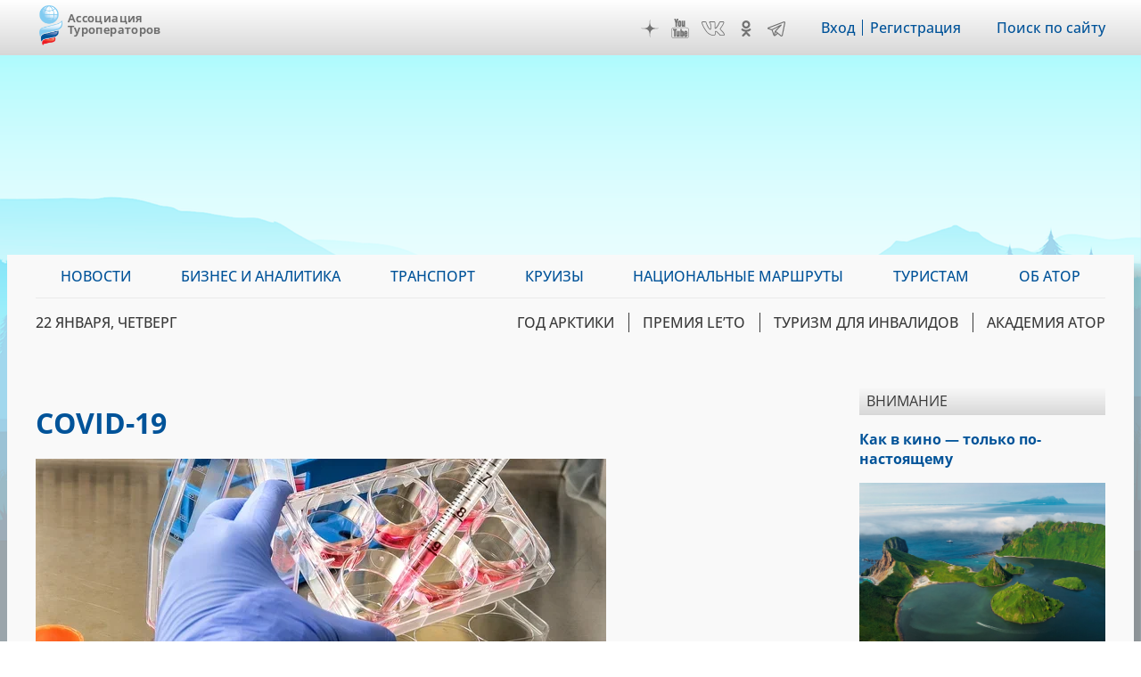

--- FILE ---
content_type: text/html; charset=UTF-8
request_url: http://www.atorus.ru/taxonomy/term/1901
body_size: 19506
content:
<!DOCTYPE html>
<html lang="ru" dir="ltr" prefix="og: https://ogp.me/ns#">
  <head>
    <meta charset="utf-8" />
<script>(function(w,d,s,l,i){w[l]=w[l]||[];w[l].push({'gtm.start':new Date().getTime(),event:'gtm.js'});var f=d.getElementsByTagName(s)[0],j=d.createElement(s),dl=l!='dataLayer'?'&amp;l='+l:'';j.async=true;j.src='https://www.googletagmanager.com/gtm.js?id='+i+dl;f.parentNode.insertBefore(j,f);})(window,document,'script','dataLayer','GTM-KQM3X6Z');</script>
<script>window.yaContextCb = window.yaContextCb || []</script>
<script src="https://yandex.ru/ads/system/context.js" async></script>
<meta name="pmail-verification" content="d98d94096affc3ff7377d99b31d6e34d" />
<link rel="prefetch prerender" href="https://avatars.mds.yandex.net/get-adfox-content/2462621/230412_adfox_1872612_6140556.cf4ea31da9dce16515a6aa128cfbf61f.webp/optimize.webp" />
<meta name="robots" content="max-image-preview:large" />
<link rel="canonical" href="http://www.atorus.ru/taxonomy/term/1901" />
<link rel="apple-touch-icon" sizes="180x180" href="/sites/default/files/favicons/apple-touch-icon.png"/>
<link rel="icon" type="image/png" sizes="32x32" href="/sites/default/files/favicons/favicon-32x32.png"/>
<link rel="icon" type="image/png" sizes="16x16" href="/sites/default/files/favicons/favicon-16x16.png"/>
<link rel="manifest" href="/sites/default/files/favicons/site.webmanifest"/>
<link rel="mask-icon" href="/sites/default/files/favicons/safari-pinned-tab.svg" color="#5bbad5"/>
<meta name="msapplication-TileColor" content="#2b5797"/>
<meta name="theme-color" content="#ffffff"/>
<meta name="favicon-generator" content="Drupal responsive_favicons + realfavicongenerator.net" />
<meta name="Generator" content="Drupal 9 (https://www.drupal.org)" />
<meta name="MobileOptimized" content="width" />
<meta name="HandheldFriendly" content="true" />
<meta name="viewport" content="width=device-width" />
<meta name="yandex-verification" content="7c23887b164f15cb" />
<meta name="yandex-verification" content="49245975b264b4c0" />
<meta name="yandex-verification" content="2f061494dd542fb9" />
<link rel="alternate" type="application/rss+xml" title="COVID-19" href="http://www.atorus.ru/taxonomy/term/1901/feed?_wrapper_format=html" />

    <title>COVID-19 | Ассоциация Туроператоров</title>
    <link rel="stylesheet" media="all" href="/sites/default/files/css/css_HPiFn9Ju5sdRB1I17tgLS5yH4umPkFsFCd7Leog5T9s.css" />
<link rel="stylesheet" media="all" href="/sites/default/files/css/css_DIhX-7bjZZf7KGJxRI6R_b8_iz3BMAlLZKa_j6NxNKI.css" />

    
  </head>
  <body class="sidebar-second path-taxonomy">
        <a href="#main-content" class="visually-hidden focusable skip-link">
      Перейти к основному содержанию
    </a>
    
      <div class="dialog-off-canvas-main-canvas" data-off-canvas-main-canvas>
    <div class="layout-container">

  <header role="banner">
      <div class="region region-header"><div class="inner">
    <div id="block-ext-script" class="block block-block-content block-block-content39f52215-cf36-4bed-96c3-431a03db17ca">
  
    
      
            <div class="clearfix text-formatted field field--name-body field--type-text-with-summary field--label-hidden field__item">

<!-- Google Tag Manager (noscript) -->
<noscript><iframe src="https://www.googletagmanager.com/ns.html?id=GTM-KQM3X6Z"
height="0" width="0" style="display:none;visibility:hidden"></iframe></noscript>
<!-- End Google Tag Manager (noscript) -->
</div>
      
  </div>
<div id="block-ator-branding" class="block block-system block-system-branding-block">
  
    
        <a href="/" rel="home" class="site-logo">
      <img src="/sites/default/files/logo.png" alt="Главная" />
    </a>
        <div class="site-name">
      <a href="/" rel="home">Ассоциация Туроператоров</a>
    </div>
    </div>
<div id="block-hamburger" class="block block-block-content block-block-content4e1b650d-33d1-4ab4-af03-fb99d1776cd9">
  
    
      
            <div class="clearfix text-formatted field field--name-body field--type-text-with-summary field--label-hidden field__item">&nbsp;</div>
      
  </div>
<div id="block-main-menu-mobile" class="block block-superfish block-superfishmain">
  
    
      
<ul id="superfish-main" class="menu sf-menu sf-main sf-vertical sf-style-none" role="menu" aria-label="Меню">
  

            
  <li id="main-menu-link-content9e99dd75-006d-4a14-a6b3-4771562e376b" class="sf-depth-1 menuparent sf-first" role="none">
    
          <a href="/news" class="sf-depth-1 menuparent" role="menuitem" aria-haspopup="true" aria-expanded="false">Новости</a>
    
    
    
              <ul role="menu">
      
      

  
  <li id="main-menu-link-content3077982e-34a0-4dac-b06e-ec15d9395db3" class="sf-depth-2 sf-no-children sf-first" role="none">
    
          <a href="/news/press-centre" class="sf-depth-2" role="menuitem">Вестник АТОР</a>
    
    
    
    
      </li>


  
  <li id="main-menu-link-contente3918c8c-5f88-4b5f-9cc1-e7fbe7573b11" class="sf-depth-2 sf-no-children" role="none">
    
          <a href="/news/press-centre-russia" class="sf-depth-2" role="menuitem">Вестник АТОР. Россия</a>
    
    
    
    
      </li>


  
  <li id="main-menu-link-contentbc04ad9f-a813-4d56-84a3-3deeb0434dd8" class="sf-depth-2 sf-no-children" role="none">
    
          <a href="/news/interview" class="sf-depth-2" role="menuitem">Интервью</a>
    
    
    
    
      </li>


  
  <li id="main-menu-link-content91e64a98-e047-4936-aaf8-b47f46bebd90" class="sf-depth-2 sf-no-children" role="none">
    
          <a href="https://www.atorus.ru/news/press-centre/vnimanie" class="sf-depth-2 sf-external" role="menuitem">Внимание</a>
    
    
    
    
      </li>


  
  <li id="main-menu-link-content1554260a-2730-4280-9e87-976271009a62" class="sf-depth-2 sf-no-children" role="none">
    
          <a href="/news/operatorsnews" class="sf-depth-2" role="menuitem">Новости компаний</a>
    
    
    
    
      </li>



              </ul>
      
    
    
      </li>


            
  <li id="main-menu-link-content074ad589-53d8-4368-ae31-2e1a667b37dc" class="sf-depth-1 menuparent" role="none">
    
          <a href="https://www.atorus.ru/business-i-analitika/" class="sf-depth-1 sf-external menuparent" role="menuitem" aria-haspopup="true" aria-expanded="false">Бизнес и аналитика</a>
    
    
    
              <ul role="menu">
      
      

  
  <li id="main-menu-link-contentbe34b064-e9fa-4d8c-a091-55a5626a3a23" class="sf-depth-2 sf-no-children sf-first" role="none">
    
          <a href="https://www.atorus.ru/business-i-analitika/vnutrenniy-turizm" class="sf-depth-2 sf-external" role="menuitem">Внутренний туризм</a>
    
    
    
    
      </li>


  
  <li id="main-menu-link-content46b9fd16-cc7d-4d6d-b9ec-bbd2e5a124d6" class="sf-depth-2 sf-no-children" role="none">
    
          <a href="https://www.atorus.ru/business-i-analitika/vyezdnoy-turizm" class="sf-depth-2 sf-external" role="menuitem">Выездной туризм</a>
    
    
    
    
      </li>


  
  <li id="main-menu-link-contenta25f9c92-8bff-477b-9283-3c96422944bd" class="sf-depth-2 sf-no-children" role="none">
    
          <a href="https://www.atorus.ru/business-i-analitika/vezdnoy-turizm-v-rossii" class="sf-depth-2 sf-external" role="menuitem">Въездной туризм</a>
    
    
    
    
      </li>


  
  <li id="main-menu-link-content5a04b350-3ad4-4043-98af-ab00f92566d3" class="sf-depth-2 sf-no-children" role="none">
    
          <a href="https://www.atorus.ru/business-i-analitika/statistika" class="sf-depth-2 sf-external" role="menuitem">Статистика</a>
    
    
    
    
      </li>


  
  <li id="main-menu-link-contenta29a763c-e0ff-4d33-b807-3a8636826dba" class="sf-depth-2 sf-no-children" role="none">
    
          <a href="https://www.atorus.ru/business-i-analitika/gosudarstvo-i-turism" class="sf-depth-2 sf-external" role="menuitem">Государство и туризм</a>
    
    
    
    
      </li>


  
  <li id="main-menu-link-contenta049439f-fa5e-4123-bf2a-54e43db1979b" class="sf-depth-2 sf-no-children" role="none">
    
          <a href="https://www.atorus.ru/business-i-analitika/investing" class="sf-depth-2 sf-external" role="menuitem">Инвестиции</a>
    
    
    
    
      </li>


  
  <li id="main-menu-link-content18bf6e0d-9b27-4219-a145-97658e319d03" class="sf-depth-2 sf-no-children" role="none">
    
          <a href="https://www.atorus.ru/business-i-analitika/turoperatory-i-turagenty" class="sf-depth-2 sf-external" role="menuitem">Туроператоры и турагенты</a>
    
    
    
    
      </li>


  
  <li id="main-menu-link-contentb42e6d31-fe63-4062-9501-d1b17306ad0d" class="sf-depth-2 sf-no-children sf-last" role="none">
    
          <a href="https://www.atorus.ru/business-i-analitika/dela-otelnye" class="sf-depth-2 sf-external" role="menuitem">Дела отельные</a>
    
    
    
    
      </li>



              </ul>
      
    
    
      </li>


            
  <li id="main-menu-link-contentc7340a5b-1b9a-43c4-b4d6-b5561c2ce7c8" class="sf-depth-1 menuparent" role="none">
    
          <a href="https://www.atorus.ru/transport" class="sf-depth-1 sf-external menuparent" role="menuitem" aria-haspopup="true" aria-expanded="false">Транспорт</a>
    
    
    
              <ul role="menu">
      
      

  
  <li id="main-menu-link-contentdbf33c86-5b79-4111-8836-ebb343b0b2df" class="sf-depth-2 sf-no-children sf-first" role="none">
    
          <a href="https://www.atorus.ru/transport/aviatcionniy-transport" class="sf-depth-2 sf-external" role="menuitem">Авиационный транспорт</a>
    
    
    
    
      </li>


  
  <li id="main-menu-link-content6fb83d10-faf9-4808-a83c-cfe585408520" class="sf-depth-2 sf-no-children" role="none">
    
          <a href="https://www.atorus.ru/transport/avtomobilniy-transport" class="sf-depth-2 sf-external" role="menuitem">Автомобильный транспорт</a>
    
    
    
    
      </li>


  
  <li id="main-menu-link-contentc786a34a-46f3-48e6-910a-9a4351754e82" class="sf-depth-2 sf-no-children" role="none">
    
          <a href="https://www.atorus.ru/transport/jeleznodorojniy-transport" class="sf-depth-2 sf-external" role="menuitem">Железнодорожный транспорт</a>
    
    
    
    
      </li>


  
  <li id="main-menu-link-content8efb0dc4-c3d2-4729-9a3f-bb2d5bd4ef64" class="sf-depth-2 sf-no-children sf-last" role="none">
    
          <a href="https://www.atorus.ru/transport/vodniy-transport" class="sf-depth-2 sf-external" role="menuitem">Водный транспорт</a>
    
    
    
    
      </li>



              </ul>
      
    
    
      </li>


            
  <li id="main-menu-link-contentfa830b81-88de-4b40-9611-5902223ed443" class="sf-depth-1 menuparent" role="none">
    
          <a href="https://www.atorus.ru/kruizy" class="sf-depth-1 sf-external menuparent" role="menuitem" aria-haspopup="true" aria-expanded="false">Круизы</a>
    
    
    
              <ul role="menu">
      
      

  
  <li id="main-menu-link-content4b876bd9-e832-4a8a-831f-d35bc5520225" class="sf-depth-2 sf-no-children sf-first" role="none">
    
          <a href="https://www.atorus.ru/kruizy/rechnye/" class="sf-depth-2 sf-external" role="menuitem">Речные круизы</a>
    
    
    
    
      </li>


  
  <li id="main-menu-link-content1d1f51c4-3c73-4914-a072-7a21b872e25e" class="sf-depth-2 sf-no-children sf-last" role="none">
    
          <a href="https://www.atorus.ru/kruizy/morskie/" class="sf-depth-2 sf-external" role="menuitem">Морские круизы</a>
    
    
    
    
      </li>



              </ul>
      
    
    
      </li>


  
  <li id="main-menu-link-contente7acf673-cb98-47ab-a6e4-22d7e4d2261b" class="sf-depth-1 sf-no-children" role="none">
    
          <a href="https://ntm.atorus.ru/" target="_blank" rel="nofollow" class="sf-depth-1 sf-external" role="menuitem">Национальные маршруты</a>
    
    
    
    
      </li>


            
  <li id="main-menu-link-content7462115a-efd3-4e81-a5ff-e752cc569851" class="sf-depth-1 menuparent" role="none">
    
          <a href="/tourist" class="sf-depth-1 menuparent" role="menuitem" aria-haspopup="true" aria-expanded="false">Туристам</a>
    
    
    
              <ul role="menu">
      
      

  
  <li id="main-menu-link-contente97bfe17-d0c1-42b8-b59b-415baf7acc02" class="sf-depth-2 sf-no-children sf-first" role="none">
    
          <a href="https://www.atorus.ru/tourist/v-rossii/" class="sf-depth-2 sf-external" role="menuitem">В России</a>
    
    
    
    
      </li>


  
  <li id="main-menu-link-content4aabfd73-0535-455d-9a37-ea1cc3b9da02" class="sf-depth-2 sf-no-children" role="none">
    
          <a href="https://www.atorus.ru/tourist/za-rubejom/" class="sf-depth-2 sf-external" role="menuitem">За рубежом</a>
    
    
    
    
      </li>


  
  <li id="main-menu-link-contentf11232dd-eeff-4fac-87cd-6aef29302294" class="sf-depth-2 sf-no-children" role="none">
    
          <a href="https://www.atorus.ru/tourist/pamyatki-i-sovety/" class="sf-depth-2 sf-external" role="menuitem">Памятки и советы</a>
    
    
    
    
      </li>


  
  <li id="main-menu-link-contentc9c6e94e-3bdd-4bac-927a-99af7463bd26" class="sf-depth-2 sf-no-children" role="none">
    
          <a href="https://www.atorus.ru/tourist/kuda-deshevle/" class="sf-depth-2 sf-external" role="menuitem">Куда дешевле</a>
    
    
    
    
      </li>


  
  <li id="main-menu-link-content230d7dbb-5696-4cfe-a3fd-40207787ec5d" class="sf-depth-2 sf-no-children" role="none">
    
          <a href="https://www.atorus.ru/tourist/oteli/" class="sf-depth-2 sf-external" role="menuitem">Отели</a>
    
    
    
    
      </li>



              </ul>
      
    
    
      </li>


  
  <li id="main-menu-link-contentfd73d1d5-8d46-4023-86ae-12b93f41e7ab" class="sf-depth-1 sf-no-children" role="none">
    
          <a href="https://members.atorus.ru/" target="_blank" rel="nofollow" class="sf-depth-1 sf-external" role="menuitem">ОБ АТОР</a>
    
    
    
    
      </li>


</ul>

  </div>
<div id="block-social-links" class="block block-block-content block-block-content2102d219-472e-4155-9ba8-8fcc4b1b39b7">
  
    
      
            <div class="clearfix text-formatted field field--name-body field--type-text-with-summary field--label-hidden field__item"><!--<a href="https://www.instagram.com/ator_atorus/" target="_blank" class="inst">Instagram</a>-->
<a href="https://zen.yandex.ru/atorus" target="_blank" class="zen">Дзен</a>
<a href="https://www.youtube.com/channel/UCApyZhu0Ree6k6bZu3LIQEA" target="_blank" class="youtube">YouTube</a>
<!--<a href="https://www.facebook.com/associatontouroperators.russia" target="_blank" class="fb">Facebook</a>-->
<!--<a href="https://twitter.com/atorus" target="_blank" class="twi">Twitter</a>-->
<a href="https://vk.com/russiantouroperators" target="_blank" class="vk">VK</a>
<a href="https://ok.ru/group/59087511224461" target="_blank" class="ok">OK</a>
<a href="https://t.me/atorus" target="_blank" class="telegram">Telegram</a></div>
      
  </div>
<nav role="navigation" aria-labelledby="block-header-menu-menu" id="block-header-menu" class="block block-menu navigation menu--header">
            
  <h2 class="visually-hidden" id="block-header-menu-menu">Меню шапки</h2>
  

        
              <ul class="menu">
                    <li class="menu-item">
        <a href="https://ator.academy/user">Вход</a>
              </li>
                <li class="menu-item">
        <a href="https://ator.academy/user/register">Регистрация</a>
              </li>
        </ul>
  


  </nav>
<div id="block-flooradsmobile" class="block block-block-content block-block-contenta4226a4f-ff98-4d46-9acd-abdace7f9096">
  
    
      
            <div class="clearfix text-formatted field field--name-body field--type-text-with-summary field--label-hidden field__item"><!-- Yandex.RTB R-A-138742-49 -->
<script>
window.yaContextCb.push(() => {
    Ya.Context.AdvManager.render({
        "blockId": "R-A-138742-49",
        "type": "floorAd",
        "platform": "touch"
    })
})
</script></div>
      
  </div>
<div id="block-search-link" class="block block-block-content block-block-contentd5eb5477-9bd4-4ed0-883c-251a6fb378a2">
  
    
      
            <div class="clearfix text-formatted field field--name-body field--type-text-with-summary field--label-hidden field__item"><p><a href="/site_search">Поиск по сайту</a></p></div>
      
  </div>

  </div></div>

  </header>

  <div class="main_wrapper">
                            <span class="main_bg_image" style="background-image: url(/sites/default/files/bg_image/mainii_1.png);"></span>
                      <main role="main">
      <div class="inner">

          <div class="region region-primary-menu"><div class="inner">
    <div id="block-main-menu" class="block block-superfish block-superfishmain">
  
    
      
<ul id="superfish-main--2" class="menu sf-menu sf-main sf-horizontal sf-style-none" role="menu" aria-label="Меню">
  

            
  <li id="main-menu-link-content9e99dd75-006d-4a14-a6b3-4771562e376b--2" class="sf-depth-1 menuparent sf-first" role="none">
    
          <a href="/news" class="sf-depth-1 menuparent" role="menuitem" aria-haspopup="true" aria-expanded="false">Новости</a>
    
    
    
              <ul role="menu">
      
      

  
  <li id="main-menu-link-content3077982e-34a0-4dac-b06e-ec15d9395db3--2" class="sf-depth-2 sf-no-children sf-first" role="none">
    
          <a href="/news/press-centre" class="sf-depth-2" role="menuitem">Вестник АТОР</a>
    
    
    
    
      </li>


  
  <li id="main-menu-link-contente3918c8c-5f88-4b5f-9cc1-e7fbe7573b11--2" class="sf-depth-2 sf-no-children" role="none">
    
          <a href="/news/press-centre-russia" class="sf-depth-2" role="menuitem">Вестник АТОР. Россия</a>
    
    
    
    
      </li>


  
  <li id="main-menu-link-contentbc04ad9f-a813-4d56-84a3-3deeb0434dd8--2" class="sf-depth-2 sf-no-children" role="none">
    
          <a href="/news/interview" class="sf-depth-2" role="menuitem">Интервью</a>
    
    
    
    
      </li>


  
  <li id="main-menu-link-content91e64a98-e047-4936-aaf8-b47f46bebd90--2" class="sf-depth-2 sf-no-children" role="none">
    
          <a href="https://www.atorus.ru/news/press-centre/vnimanie" class="sf-depth-2 sf-external" role="menuitem">Внимание</a>
    
    
    
    
      </li>


  
  <li id="main-menu-link-content1554260a-2730-4280-9e87-976271009a62--2" class="sf-depth-2 sf-no-children" role="none">
    
          <a href="/news/operatorsnews" class="sf-depth-2" role="menuitem">Новости компаний</a>
    
    
    
    
      </li>



              </ul>
      
    
    
      </li>


            
  <li id="main-menu-link-content074ad589-53d8-4368-ae31-2e1a667b37dc--2" class="sf-depth-1 menuparent" role="none">
    
          <a href="https://www.atorus.ru/business-i-analitika/" class="sf-depth-1 sf-external menuparent" role="menuitem" aria-haspopup="true" aria-expanded="false">Бизнес и аналитика</a>
    
    
    
              <ul role="menu">
      
      

  
  <li id="main-menu-link-contentbe34b064-e9fa-4d8c-a091-55a5626a3a23--2" class="sf-depth-2 sf-no-children sf-first" role="none">
    
          <a href="https://www.atorus.ru/business-i-analitika/vnutrenniy-turizm" class="sf-depth-2 sf-external" role="menuitem">Внутренний туризм</a>
    
    
    
    
      </li>


  
  <li id="main-menu-link-content46b9fd16-cc7d-4d6d-b9ec-bbd2e5a124d6--2" class="sf-depth-2 sf-no-children" role="none">
    
          <a href="https://www.atorus.ru/business-i-analitika/vyezdnoy-turizm" class="sf-depth-2 sf-external" role="menuitem">Выездной туризм</a>
    
    
    
    
      </li>


  
  <li id="main-menu-link-contenta25f9c92-8bff-477b-9283-3c96422944bd--2" class="sf-depth-2 sf-no-children" role="none">
    
          <a href="https://www.atorus.ru/business-i-analitika/vezdnoy-turizm-v-rossii" class="sf-depth-2 sf-external" role="menuitem">Въездной туризм</a>
    
    
    
    
      </li>


  
  <li id="main-menu-link-content5a04b350-3ad4-4043-98af-ab00f92566d3--2" class="sf-depth-2 sf-no-children" role="none">
    
          <a href="https://www.atorus.ru/business-i-analitika/statistika" class="sf-depth-2 sf-external" role="menuitem">Статистика</a>
    
    
    
    
      </li>


  
  <li id="main-menu-link-contenta29a763c-e0ff-4d33-b807-3a8636826dba--2" class="sf-depth-2 sf-no-children" role="none">
    
          <a href="https://www.atorus.ru/business-i-analitika/gosudarstvo-i-turism" class="sf-depth-2 sf-external" role="menuitem">Государство и туризм</a>
    
    
    
    
      </li>


  
  <li id="main-menu-link-contenta049439f-fa5e-4123-bf2a-54e43db1979b--2" class="sf-depth-2 sf-no-children" role="none">
    
          <a href="https://www.atorus.ru/business-i-analitika/investing" class="sf-depth-2 sf-external" role="menuitem">Инвестиции</a>
    
    
    
    
      </li>


  
  <li id="main-menu-link-content18bf6e0d-9b27-4219-a145-97658e319d03--2" class="sf-depth-2 sf-no-children" role="none">
    
          <a href="https://www.atorus.ru/business-i-analitika/turoperatory-i-turagenty" class="sf-depth-2 sf-external" role="menuitem">Туроператоры и турагенты</a>
    
    
    
    
      </li>


  
  <li id="main-menu-link-contentb42e6d31-fe63-4062-9501-d1b17306ad0d--2" class="sf-depth-2 sf-no-children sf-last" role="none">
    
          <a href="https://www.atorus.ru/business-i-analitika/dela-otelnye" class="sf-depth-2 sf-external" role="menuitem">Дела отельные</a>
    
    
    
    
      </li>



              </ul>
      
    
    
      </li>


            
  <li id="main-menu-link-contentc7340a5b-1b9a-43c4-b4d6-b5561c2ce7c8--2" class="sf-depth-1 menuparent" role="none">
    
          <a href="https://www.atorus.ru/transport" class="sf-depth-1 sf-external menuparent" role="menuitem" aria-haspopup="true" aria-expanded="false">Транспорт</a>
    
    
    
              <ul role="menu">
      
      

  
  <li id="main-menu-link-contentdbf33c86-5b79-4111-8836-ebb343b0b2df--2" class="sf-depth-2 sf-no-children sf-first" role="none">
    
          <a href="https://www.atorus.ru/transport/aviatcionniy-transport" class="sf-depth-2 sf-external" role="menuitem">Авиационный транспорт</a>
    
    
    
    
      </li>


  
  <li id="main-menu-link-content6fb83d10-faf9-4808-a83c-cfe585408520--2" class="sf-depth-2 sf-no-children" role="none">
    
          <a href="https://www.atorus.ru/transport/avtomobilniy-transport" class="sf-depth-2 sf-external" role="menuitem">Автомобильный транспорт</a>
    
    
    
    
      </li>


  
  <li id="main-menu-link-contentc786a34a-46f3-48e6-910a-9a4351754e82--2" class="sf-depth-2 sf-no-children" role="none">
    
          <a href="https://www.atorus.ru/transport/jeleznodorojniy-transport" class="sf-depth-2 sf-external" role="menuitem">Железнодорожный транспорт</a>
    
    
    
    
      </li>


  
  <li id="main-menu-link-content8efb0dc4-c3d2-4729-9a3f-bb2d5bd4ef64--2" class="sf-depth-2 sf-no-children sf-last" role="none">
    
          <a href="https://www.atorus.ru/transport/vodniy-transport" class="sf-depth-2 sf-external" role="menuitem">Водный транспорт</a>
    
    
    
    
      </li>



              </ul>
      
    
    
      </li>


            
  <li id="main-menu-link-contentfa830b81-88de-4b40-9611-5902223ed443--2" class="sf-depth-1 menuparent" role="none">
    
          <a href="https://www.atorus.ru/kruizy" class="sf-depth-1 sf-external menuparent" role="menuitem" aria-haspopup="true" aria-expanded="false">Круизы</a>
    
    
    
              <ul role="menu">
      
      

  
  <li id="main-menu-link-content4b876bd9-e832-4a8a-831f-d35bc5520225--2" class="sf-depth-2 sf-no-children sf-first" role="none">
    
          <a href="https://www.atorus.ru/kruizy/rechnye/" class="sf-depth-2 sf-external" role="menuitem">Речные круизы</a>
    
    
    
    
      </li>


  
  <li id="main-menu-link-content1d1f51c4-3c73-4914-a072-7a21b872e25e--2" class="sf-depth-2 sf-no-children sf-last" role="none">
    
          <a href="https://www.atorus.ru/kruizy/morskie/" class="sf-depth-2 sf-external" role="menuitem">Морские круизы</a>
    
    
    
    
      </li>



              </ul>
      
    
    
      </li>


  
  <li id="main-menu-link-contente7acf673-cb98-47ab-a6e4-22d7e4d2261b--2" class="sf-depth-1 sf-no-children" role="none">
    
          <a href="https://ntm.atorus.ru/" target="_blank" rel="nofollow" class="sf-depth-1 sf-external" role="menuitem">Национальные маршруты</a>
    
    
    
    
      </li>


            
  <li id="main-menu-link-content7462115a-efd3-4e81-a5ff-e752cc569851--2" class="sf-depth-1 menuparent" role="none">
    
          <a href="/tourist" class="sf-depth-1 menuparent" role="menuitem" aria-haspopup="true" aria-expanded="false">Туристам</a>
    
    
    
              <ul role="menu">
      
      

  
  <li id="main-menu-link-contente97bfe17-d0c1-42b8-b59b-415baf7acc02--2" class="sf-depth-2 sf-no-children sf-first" role="none">
    
          <a href="https://www.atorus.ru/tourist/v-rossii/" class="sf-depth-2 sf-external" role="menuitem">В России</a>
    
    
    
    
      </li>


  
  <li id="main-menu-link-content4aabfd73-0535-455d-9a37-ea1cc3b9da02--2" class="sf-depth-2 sf-no-children" role="none">
    
          <a href="https://www.atorus.ru/tourist/za-rubejom/" class="sf-depth-2 sf-external" role="menuitem">За рубежом</a>
    
    
    
    
      </li>


  
  <li id="main-menu-link-contentf11232dd-eeff-4fac-87cd-6aef29302294--2" class="sf-depth-2 sf-no-children" role="none">
    
          <a href="https://www.atorus.ru/tourist/pamyatki-i-sovety/" class="sf-depth-2 sf-external" role="menuitem">Памятки и советы</a>
    
    
    
    
      </li>


  
  <li id="main-menu-link-contentc9c6e94e-3bdd-4bac-927a-99af7463bd26--2" class="sf-depth-2 sf-no-children" role="none">
    
          <a href="https://www.atorus.ru/tourist/kuda-deshevle/" class="sf-depth-2 sf-external" role="menuitem">Куда дешевле</a>
    
    
    
    
      </li>


  
  <li id="main-menu-link-content230d7dbb-5696-4cfe-a3fd-40207787ec5d--2" class="sf-depth-2 sf-no-children" role="none">
    
          <a href="https://www.atorus.ru/tourist/oteli/" class="sf-depth-2 sf-external" role="menuitem">Отели</a>
    
    
    
    
      </li>



              </ul>
      
    
    
      </li>


  
  <li id="main-menu-link-contentfd73d1d5-8d46-4023-86ae-12b93f41e7ab--2" class="sf-depth-1 sf-no-children" role="none">
    
          <a href="https://members.atorus.ru/" target="_blank" rel="nofollow" class="sf-depth-1 sf-external" role="menuitem">ОБ АТОР</a>
    
    
    
    
      </li>


</ul>

  </div>

  </div></div>

          <div class="region region-secondary-menu"><div class="inner">
    <div id="block-current-date" class="block block-atorus-general block-current-date-time-block">
  
    
      22 января, четверг
  </div>
<nav role="navigation" aria-labelledby="block-topics-menu-menu" id="block-topics-menu" class="block block-menu navigation menu--topic">
            
  <h2 class="visually-hidden" id="block-topics-menu-menu">Меню тем</h2>
  

        
              <ul class="menu">
                    <li class="menu-item">
        <a href="https://polartravel.atorus.ru/" target="_blank" rel="nofollow">Год Арктики</a>
              </li>
                <li class="menu-item">
        <a href="https://leto.atorus.ru/" target="_blank" rel="nofollow" title="НАЦИОНАЛЬНАЯ ТУРИСТИЧЕСКАЯ ПРЕМИЯ ДЛЯ МЕДИА И PR">ПРЕМИЯ LE’TO</a>
              </li>
                <li class="menu-item">
        <a href="https://accessible.atorus.ru/" target="_blank" rel="nofollow">Туризм для инвалидов</a>
              </li>
                <li class="menu-item">
        <a href="https://ator.academy/" target="_blank" rel="nofollow">Академия АТОР</a>
              </li>
        </ul>
  


  </nav>

  </div></div>

    
        
    
          <div class="region region-highlighted"><div class="inner">
    <div id="block-headerads" class="block block-block-content block-block-content9cd432e9-fb4a-4eab-9215-26738fa52389">
  
    
      
            <div class="clearfix text-formatted field field--name-body field--type-text-with-summary field--label-hidden field__item"><style type="text/css">
<!--/*--><![CDATA[/* ><!--*/
@media screen and (max-width: 600px) {
#adfox_16629808467131646 {
margin: 10px 0px 10px 0px;
width: 100%; 
height: auto; 
aspect-ratio:3/2;
} 
#adfox_166298074443159055 {
display: none;
}}

@media screen and (min-width: 600px) {
#adfox_16629808467131646 {
display: none;
}}

/*--><!]]>*/
</style>
<!--AdFox START--><!--yandex_atoryuna--><!--Площадка: Atorus 2.0 / * / *--><!--Тип баннера: 1200-150 ПЕРЕТЯЖКА ВЕРХ--><!--Расположение: Перетяжка верх-->
<div id="adfox_166298074443159055"> </div>
<script>
<!--//--><![CDATA[// ><!--

    window.yaContextCb.push(()=>{
        Ya.adfoxCode.create({
            ownerId: 334931,
            containerId: 'adfox_166298074443159055',
            params: {
                pp: 'cenr',
                ps: 'fqdz',
                p2: 'hpmu'
            }
        })
    })

//--><!]]>
</script><!--AdFox START--><!--yandex_atoryuna--><!--Площадка: Atorus 2.0 / * / *--><!--Тип баннера: 600 - 400 Перетяжка верх (Mobile)--><!--Расположение: Перетяжка верх (Mobile)-->

<div id="adfox_16629808467131646"> </div>
<script>
<!--//--><![CDATA[// ><!--

            window.yaContextCb.push(()=>{
            Ya.adfoxCode.create({
            ownerId: 334931,
            containerId: 'adfox_16629808467131646',
            params: {
                pp: 'ceqy',
                ps: 'fqdz',
                p2: 'hpmz'
            }
        })
    });

//--><!]]>
</script></div>
      
  </div>
<div data-drupal-messages-fallback class="hidden"></div>

  </div></div>

    
        

        <a id="main-content" tabindex="-1"></a>        <div id="content-pane">
            <div class="region region-content"><div class="inner">
    <div id="block-ator-page-title" class="block block-core block-page-title-block">
  
    
      
  <h1 class="page-title">COVID-19</h1>


  </div>
<div id="block-ator-content" class="block block-system block-system-main-block">
  
    
      <div class="views-element-container"><div class="view view-taxonomy-term view-id-taxonomy_term view-display-id-page_1 js-view-dom-id-6b83ebe2f678c3e07f3818e54a6e53568733dd7d69df61d8e603e39484f3a42e">
  
    
      <div class="view-header">
      <div id="taxonomy-term-1901" class="taxonomy-term vocabulary-tags">
  
    
  <div class="content">
    
  </div>
</div>

    </div>
      
      <div class="view-content">
          <div class="views-row">
<article data-history-node-id="48024" role="article" class="node node--type-article node--view-mode-teaser">
  
  <div class="head-image">
            <a href="/node/48024" hreflang="ru"><img loading="lazy" src="/sites/default/files/styles/article_teaser/public/2022-05/pd58batch1-23212-chim.jpg.webp?itok=QPUplNHw" width="640" height="252" class="image-style-article-teaser" />

</a>

    
      </div>
  
  
  <h2>
    <a href="/node/48024" rel="bookmark"><span class="field field--name-title field--type-string field--label-hidden">Что известно на сегодня о вспышке «оспы обезьян» и как она может влиять на туризм</span>
</a>
  </h2>

      <div class="node__submitted">23.05.2022</div>
  
  <div class="node__content">
    
            <div class="clearfix text-formatted field field--name-body field--type-text-with-summary field--label-hidden field__item">Собрали информацию из официальных и других открытых источников о том, что такое «обезьянья оспа», насколько широка ее распространенность в мире. Каковы оценки опасности заболевания со стороны государственных органов и есть ли перспективы введения ограничительных мер для туристов?</div>
      <div class="views-element-container"><div class="view view-eva view-article-tags view-id-article_tags view-display-id-entity_view_2 js-view-dom-id-0ef4a999824d15382816a3e06bba7071d839552509c37d24c46c169c5271435a">
  
    

      
      <div class="view-content">
          <div class="views-row"><a href="/taxonomy/term/1901" hreflang="ru">COVID-19</a></div>
    <div class="views-row"><a href="/taxonomy/term/1905" hreflang="ru">вакцины</a></div>
    <div class="views-row"><a href="/taxonomy/term/1976" hreflang="ru">санитарные ограничения</a></div>
    <div class="views-row"><a href="/taxonomy/term/517" hreflang="ru">ПЦР-тест</a></div>
    <div class="views-row"><a href="/taxonomy/term/792" hreflang="ru">карантин</a></div>

    </div>
  
          </div>
</div>

  </div>

</article>
</div>
    <div class="views-row">
<article data-history-node-id="47827" role="article" class="node node--type-article node--view-mode-teaser">
  
  <div class="head-image">
            <a href="/news/press-centre/new/59883.html" hreflang="ru"><img loading="lazy" src="/sites/default/files/styles/article_teaser/public/2022-05/8ed6b8.jpg.webp?itok=y1noHK-A" width="640" height="252" class="image-style-article-teaser" />

</a>

    
      </div>
  
  
  <h2>
    <a href="/news/press-centre/new/59883.html" rel="bookmark"><span class="field field--name-title field--type-string field--label-hidden">Как провести время в Абу-Даби, какой отель выбрать и что заказать в ресторане</span>
</a>
  </h2>

      <div class="node__submitted">06.05.2022</div>
  
  <div class="node__content">
    
            <div class="clearfix text-formatted field field--name-body field--type-text-with-summary field--label-hidden field__item">В Абу-Даби продолжают смягчать ковидные ограничения. Отдых в эмирате ежегодно привлекает все больше путешественников. Специалисты туроператора ICS Travel Group рассказали о том, чем заняться в Абу-Даби, какие места посетить, в каких отелях поселиться, что попробовать в ресторанах и что купить на память.</div>
      <div class="views-element-container"><div class="view view-eva view-article-tags view-id-article_tags view-display-id-entity_view_2 js-view-dom-id-bdc9b407d307c2bb2de3228a622fa0e3efd9668e233167eebd18d9e442b48e03">
  
    

      
      <div class="view-content">
          <div class="views-row"><a href="/taxonomy/term/174" hreflang="ru">ОАЭ</a></div>
    <div class="views-row"><a href="/taxonomy/term/1358" hreflang="ru">Абу-Даби</a></div>
    <div class="views-row"><a href="/taxonomy/term/1901" hreflang="ru">COVID-19</a></div>
    <div class="views-row"><a href="/taxonomy/term/945" hreflang="ru">как добраться</a></div>
    <div class="views-row"><a href="/taxonomy/term/1899" hreflang="ru">ковидные ограничения</a></div>

    </div>
  
          </div>
</div>

  </div>

</article>
</div>
    <div class="views-row">
<article data-history-node-id="47803" role="article" class="node node--type-article node--view-mode-teaser">
  
  <div class="head-image">
            <a href="/news/press-centre/new/59868.html" hreflang="ru"><img loading="lazy" src="/sites/default/files/styles/article_teaser/public/2022-05/68a432.jpg.webp?itok=F25O_mRR" width="640" height="252" class="image-style-article-teaser" />

</a>

    
      </div>
  
  
  <h2>
    <a href="/news/press-centre/new/59868.html" rel="bookmark"><span class="field field--name-title field--type-string field--label-hidden">Действие цифрового COVID-сертификата ЕС продлили, но с оговоркой на досрочное прекращение</span>
</a>
  </h2>

      <div class="node__submitted">06.05.2022</div>
  
  <div class="node__content">
    
            <div class="clearfix text-formatted field field--name-body field--type-text-with-summary field--label-hidden field__item">Парламент Европейского Союза продлил действие цифрового COVID-сертификата ЕС до конца июня 2023 года. Впрочем, история ковидного европропуска может закончиться раньше, а среди одобренных прививок так и не успеют появиться российские вакцины.</div>
      <div class="views-element-container"><div class="view view-eva view-article-tags view-id-article_tags view-display-id-entity_view_2 js-view-dom-id-ab2ce948b64eede8cd6e2ebfd41eb06e936936c06a6c7b627eb346c01566b834">
  
    

      
      <div class="view-content">
          <div class="views-row"><a href="/taxonomy/term/1901" hreflang="ru">COVID-19</a></div>
    <div class="views-row"><a href="/taxonomy/term/1905" hreflang="ru">вакцины</a></div>
    <div class="views-row"><a href="/taxonomy/term/1898" hreflang="ru">ковид</a></div>
    <div class="views-row"><a href="/taxonomy/term/816" hreflang="ru">прививки</a></div>

    </div>
  
          </div>
</div>

  </div>

</article>
</div>
    <div class="views-row">
<article data-history-node-id="47821" role="article" class="node node--type-article node--view-mode-teaser">
  
  <div class="head-image">
            <a href="/news/press-centre/new/59870.html" hreflang="ru"><img loading="lazy" src="/sites/default/files/styles/article_teaser/public/2022-05/e470ba.jpg.webp?itok=Clqp2MfN" width="640" height="252" class="image-style-article-teaser" />

</a>

    
      </div>
  
  
  <h2>
    <a href="/news/press-centre/new/59870.html" rel="bookmark"><span class="field field--name-title field--type-string field--label-hidden">В каких странах больше не требуются маски и почему уже пора лететь в Эквадор</span>
</a>
  </h2>

      <div class="node__submitted">06.05.2022</div>
  
  <div class="node__content">
    
            <div class="clearfix text-formatted field field--name-body field--type-text-with-summary field--label-hidden field__item">Европа остается лидером по снятию ковидных ограничений. В других регионах мира более осторожны и не спешат отменять санитарные требования на въезде. Но от масок отказывается все больше стран.</div>
      <div class="views-element-container"><div class="view view-eva view-article-tags view-id-article_tags view-display-id-entity_view_2 js-view-dom-id-a57764739b9feadf49a5ae0c84e8d035a5b30f39436c1ba00184727dc1a6cf69">
  
    

      
      <div class="view-content">
          <div class="views-row"><a href="/taxonomy/term/51" hreflang="ru">Болгария</a></div>
    <div class="views-row"><a href="/taxonomy/term/83" hreflang="ru">Гонконг</a></div>
    <div class="views-row"><a href="/taxonomy/term/86" hreflang="ru">Греция</a></div>
    <div class="views-row"><a href="/taxonomy/term/120" hreflang="ru">Китай</a></div>
    <div class="views-row"><a href="/taxonomy/term/1500" hreflang="ru">Пекин</a></div>

    </div>
  
          </div>
</div>

  </div>

</article>
</div>
    <div class="views-row">
<article data-history-node-id="47790" role="article" class="node node--type-article node--view-mode-teaser">
  
  <div class="head-image">
            <a href="/news/press-centre/new/59841.html" hreflang="ru"><img loading="lazy" src="/sites/default/files/styles/article_teaser/public/2022-05/79f226.jpg.webp?itok=IasxtOWx" width="640" height="252" class="image-style-article-teaser" />

</a>

    
      </div>
  
  
  <h2>
    <a href="/news/press-centre/new/59841.html" rel="bookmark"><span class="field field--name-title field--type-string field--label-hidden">Четыре европейские страны больше не требуют ни вакцину, ни ПЦР-тесты</span>
</a>
  </h2>

      <div class="node__submitted">04.05.2022</div>
  
  <div class="node__content">
    
            <div class="clearfix text-formatted field field--name-body field--type-text-with-summary field--label-hidden field__item">В минувшие первые праздничные майские выходные сразу четыре европейские страны вернулись к доковиднымправилам въезда. Рассказываем, что ждет россиян на отдыхе в Греции, Хорватии, Литве и Сербии, а также о том, как добраться сейчас до этих стран.</div>
      <div class="views-element-container"><div class="view view-eva view-article-tags view-id-article_tags view-display-id-entity_view_2 js-view-dom-id-76b614b6403f485631f914926e9730e0bd3479a0a4a98223ffd97b7b68c4c5d8">
  
    

      
      <div class="view-content">
          <div class="views-row"><a href="/taxonomy/term/1919" hreflang="ru">Отмена ПЦР</a></div>
    <div class="views-row"><a href="/taxonomy/term/86" hreflang="ru">Греция</a></div>
    <div class="views-row"><a href="/taxonomy/term/107" hreflang="ru">Испания</a></div>
    <div class="views-row"><a href="/taxonomy/term/137" hreflang="ru">Литва</a></div>
    <div class="views-row"><a href="/taxonomy/term/339" hreflang="ru">Хорватия</a></div>

    </div>
  
          </div>
</div>

  </div>

</article>
</div>
    <div class="views-row">
<article data-history-node-id="47439" role="article" class="node node--type-article node--view-mode-teaser">
  
  <div class="head-image">
            <a href="/news/press-centre/new/59821.html" hreflang="ru"><img loading="lazy" src="/sites/default/files/styles/article_teaser/public/2022-05/84d089.jpg.webp?itok=Ne5VPyI9" width="640" height="252" class="image-style-article-teaser" />

</a>

    
      </div>
  
  
  <h2>
    <a href="/news/press-centre/new/59821.html" rel="bookmark"><span class="field field--name-title field--type-string field--label-hidden">Минздрав Турции разъяснил требование о масках в самолете</span>
</a>
  </h2>

      <div class="node__submitted">04.05.2022</div>
  
  <div class="node__content">
    
            <div class="clearfix text-formatted field field--name-body field--type-text-with-summary field--label-hidden field__item">В Турции отменили масочный режим в закрытых помещениях. Минздрав Турции разъяснил, касается ли это авиаперелетов и будут ли предприниматься новые санитарные меры к прибывающим в страну туристам.</div>
      <div class="views-element-container"><div class="view view-eva view-article-tags view-id-article_tags view-display-id-entity_view_2 js-view-dom-id-9260f8e90281412e0bf01fbfd16a6395298cdbe2f383cb204ac55f1413a3b6fc">
  
    

      
      <div class="view-content">
          <div class="views-row"><a href="/taxonomy/term/1901" hreflang="ru">COVID-19</a></div>
    <div class="views-row"><a href="/taxonomy/term/933" hreflang="ru">turkish airlines</a></div>
    <div class="views-row"><a href="/taxonomy/term/468" hreflang="ru">авиакомпании</a></div>
    <div class="views-row"><a href="/taxonomy/term/1906" hreflang="ru">масочный режим</a></div>
    <div class="views-row"><a href="/taxonomy/term/492" hreflang="ru">пандемия</a></div>

    </div>
  
          </div>
</div>

  </div>

</article>
</div>
    <div class="views-row">
<article data-history-node-id="47427" role="article" class="node node--type-article node--view-mode-teaser">
  
  <div class="head-image">
            <a href="/news/press-centre/new/59800.html" hreflang="ru"><img loading="lazy" src="/sites/default/files/styles/article_teaser/public/2022-05/0cad19.jpg.webp?itok=mlXrorWl" width="640" height="252" class="image-style-article-teaser" />

</a>

    
      </div>
  
  
  <h2>
    <a href="/news/press-centre/new/59800.html" rel="bookmark"><span class="field field--name-title field--type-string field--label-hidden">Еще пять стран, куда россиянам больше не нужны тесты и сертификаты</span>
</a>
  </h2>

      <div class="node__submitted">29.04.2022</div>
  
  <div class="node__content">
    
            <div class="clearfix text-formatted field field--name-body field--type-text-with-summary field--label-hidden field__item">Как минимум восемь стран с мая отменят полностью или частично ограничения, введенные из-за коронавируса, пять из них вернулись к доковидным правилам. Собрали в одном материале все последние новости о том, как в разных регионах мира освобождаются от ковидных запретов.</div>
      <div class="views-element-container"><div class="view view-eva view-article-tags view-id-article_tags view-display-id-entity_view_2 js-view-dom-id-4b52da37aebaa15ead73fc624e87af6e665d06af432c30741c67c07d9e22defd">
  
    

      
      <div class="view-content">
          <div class="views-row"><a href="/taxonomy/term/1919" hreflang="ru">Отмена ПЦР</a></div>
    <div class="views-row"><a href="/taxonomy/term/29" hreflang="ru">Азербайджан</a></div>
    <div class="views-row"><a href="/taxonomy/term/39" hreflang="ru">Армения</a></div>
    <div class="views-row"><a href="/taxonomy/term/51" hreflang="ru">Болгария</a></div>
    <div class="views-row"><a href="/taxonomy/term/69" hreflang="ru">Вьетнам</a></div>

    </div>
  
          </div>
</div>

  </div>

</article>
</div>
    <div class="views-row">
<article data-history-node-id="47422" role="article" class="node node--type-article node--view-mode-teaser">
  
  <div class="head-image">
            <a href="/news/press-centre/new/59790.html" hreflang="ru"><img loading="lazy" src="/sites/default/files/styles/article_teaser/public/2022-05/68d97c.jpg.webp?itok=oWU3_H2E" width="640" height="252" class="image-style-article-teaser" />

</a>

    
      </div>
  
  
  <h2>
    <a href="/news/press-centre/new/59790.html" rel="bookmark"><span class="field field--name-title field--type-string field--label-hidden">Армения отменила все санитарные протоколы на въезде</span>
</a>
  </h2>

      <div class="node__submitted">29.04.2022</div>
  
  <div class="node__content">
    
            <div class="clearfix text-formatted field field--name-body field--type-text-with-summary field--label-hidden field__item">Армения с мая отменяет ковидные требования на въезде. По прогнозам туроператоров, это послабление еще больше повысит интерес к направлению, куда есть прямая авиаперевозка.</div>
      <div class="views-element-container"><div class="view view-eva view-article-tags view-id-article_tags view-display-id-entity_view_2 js-view-dom-id-dc0ef18b815d1ee64c12eaf3878f0a79a41e65993282e1db1b3a15e479b58fac">
  
    

      
      <div class="view-content">
          <div class="views-row"><a href="/taxonomy/term/1919" hreflang="ru">Отмена ПЦР</a></div>
    <div class="views-row"><a href="/taxonomy/term/4" hreflang="ru">Авиаперевозка</a></div>
    <div class="views-row"><a href="/taxonomy/term/39" hreflang="ru">Армения</a></div>
    <div class="views-row"><a href="/taxonomy/term/1137" hreflang="ru">Ереван</a></div>
    <div class="views-row"><a href="/taxonomy/term/1901" hreflang="ru">COVID-19</a></div>

    </div>
  
          </div>
</div>

  </div>

</article>
</div>
    <div class="views-row">
<article data-history-node-id="47420" role="article" class="node node--type-article node--view-mode-teaser">
  
  <div class="head-image">
            <a href="/news/press-centre/new/59781.html" hreflang="ru"><img loading="lazy" src="/sites/default/files/styles/article_teaser/public/2022-05/fd6a48.jpg.webp?itok=uEaF0LoF" width="640" height="252" class="image-style-article-teaser" />

</a>

    
      </div>
  
  
  <h2>
    <a href="/news/press-centre/new/59781.html" rel="bookmark"><span class="field field--name-title field--type-string field--label-hidden">Сколько стоят туры на лето в хороший санаторий Кавминвод?</span>
</a>
  </h2>

      <div class="node__submitted">28.04.2022</div>
  
  <div class="node__content">
    
            <div class="clearfix text-formatted field field--name-body field--type-text-with-summary field--label-hidden field__item">Туроператоры фиксируют двузначные цифры прироста спроса на оздоровительные туры на курорты Кавказских Минеральных Вод. Узнали, что с местами в санаториях на летние месяцы, сколько стоит отдых, насколько заблаговременно нужно бронировать туры в популярные здравницы. И конечно, составили список рекомендованных объектов.</div>
      <div class="views-element-container"><div class="view view-eva view-article-tags view-id-article_tags view-display-id-entity_view_2 js-view-dom-id-30ad2160d86b71f9201de0c58d71b8715eeec45bc960fb3c7e315909c42bd62b">
  
    

      
      <div class="view-content">
          <div class="views-row"><a href="/taxonomy/term/18" hreflang="ru">Оздоровительные туры</a></div>
    <div class="views-row"><a href="/taxonomy/term/1916" hreflang="ru">Кавказ</a></div>
    <div class="views-row"><a href="/taxonomy/term/1733" hreflang="ru">Домбай</a></div>
    <div class="views-row"><a href="/taxonomy/term/197" hreflang="ru">Москва</a></div>
    <div class="views-row"><a href="/taxonomy/term/1655" hreflang="ru">Кавминводы</a></div>

    </div>
  
          </div>
</div>

  </div>

</article>
</div>
    <div class="views-row">
<article data-history-node-id="47412" role="article" class="node node--type-article node--view-mode-teaser">
  
  <div class="head-image">
            <a href="/news/press-centre/new/59766.html" hreflang="ru"><img loading="lazy" src="/sites/default/files/styles/article_teaser/public/2022-05/e5fe6c.jpg.webp?itok=8XRwAWH5" width="640" height="252" class="image-style-article-teaser" />

</a>

    
      </div>
  
  
  <h2>
    <a href="/news/press-centre/new/59766.html" rel="bookmark"><span class="field field--name-title field--type-string field--label-hidden">Росавиация исключила риск снижения безопасности полетов в России</span>
</a>
  </h2>

      <div class="node__submitted">28.04.2022</div>
  
  <div class="node__content">
    
            <div class="clearfix text-formatted field field--name-body field--type-text-with-summary field--label-hidden field__item">Авиавласти России исключили риск снижение уровня безопасности полетов на фоне перерегистрации самолетов в Российский реестр, о чем выпустили специальное информационное сообщение. По данным АТОР, оно стало ответом на обеспокоенность властей иностранных государств.</div>
      <div class="views-element-container"><div class="view view-eva view-article-tags view-id-article_tags view-display-id-entity_view_2 js-view-dom-id-39531e3d3b8b72472545250439693f60a4ac1df8cd05887a649744f5ec3f8440">
  
    

      
      <div class="view-content">
          <div class="views-row"><a href="/taxonomy/term/50" hreflang="ru">Бермуды</a></div>
    <div class="views-row"><a href="/taxonomy/term/196" hreflang="ru">Россия</a></div>
    <div class="views-row"><a href="/taxonomy/term/306" hreflang="ru">США</a></div>
    <div class="views-row"><a href="/taxonomy/term/1901" hreflang="ru">COVID-19</a></div>
    <div class="views-row"><a href="/taxonomy/term/449" hreflang="ru">ограничения</a></div>

    </div>
  
          </div>
</div>

  </div>

</article>
</div>

    </div>
  
        <nav class="pager" role="navigation" aria-labelledby="pagination-heading">
    <h4 id="pagination-heading" class="pager__heading visually-hidden">Нумерация страниц</h4>
    <ul class="pager__items js-pager__items">
                    <li class="pager__item is-active">
          Страница 1        </li>
                    <li class="pager__item pager__item--next">
          <a href="/taxonomy/term/1901?_wrapper_format=html&amp;page=1" title="На следующую страницу" rel="next">
            <span class="visually-hidden">Следующая страница</span>
            <span aria-hidden="true">››</span>
          </a>
        </li>
          </ul>
  </nav>

              <div class="feed-icons">
      <a href="http://www.atorus.ru/taxonomy/term/1901/feed?_wrapper_format=html" class="feed-icon">
  Подписаться на COVID-19
</a>

    </div>
  </div>
</div>

  </div>
<div id="block-vnutristati" class="block block-block-content block-block-contentb665ca58-9d2b-419e-932f-560202b06c0f">
  
    
      
            <div class="clearfix text-formatted field field--name-body field--type-text-with-summary field--label-hidden field__item"><div id="ContainerForYandexAdds">
<div id="adfox_167378280444992543">&nbsp;</div>
</div>
<!--Тип баннера: 890 - 220 ПЕРЕТЯЖКА ВНУТРИ СТАТЬИ-->

<div id="adfox_167378280444992543" style="width: 100%; aspect-ratio:890/220">&nbsp;</div>
<script>
 window.yaContextCb.push(()=>{
        Ya.adfoxCode.create({
            ownerId: 334931,
            containerId: 'adfox_167378280444992543',
            params: {
                pp: 'cerb',
                ps: 'fqdz',
                p2: 'hpnf'
            },
            lazyLoad: {
                fetchMargin: 200,
                mobileScaling: 2
      }
        })
    })
</script><script>
let urlPage = document.location.href; 
let pathArray = urlPage.split('/'); 

for(let n of pathArray){
    if(n =='node'){
 document.getElementById('adfox_167378280444992543').style.display = 'block';
 document.getElementById('block-vnutristati').style.display = 'none';

}}
const headersNew =  document.querySelectorAll('.clearfix h2')[1]; 
const paragraph = document.querySelectorAll('.clearfix p')[3];
if(document.location.href != "https://www.atorus.ru/tourist/presentation_tours" 
&& document.location.href != "https://www.atorus.ru/promo" 
&& document.location.href != "https://www.atorus.ru/node/248" 
&& document.location.href != "https://www.atorus.ru/node/58706" 
&& document.location.href != "https://www.atorus.ru/node/58843" 
&& document.location.href != "https://www.atorus.ru/node/58845" 
&& document.location.href != "https://www.atorus.ru/node/59756"
&& document.location.href != "https://www.atorus.ru/node/60864"
&& document.location.href != "https://www.atorus.ru/node/60844"
&& document.location.href != "https://www.atorus.ru/node/60877"
&& document.location.href != "https://www.atorus.ru/node/60885"
&& document.location.href != "https://www.atorus.ru/node/64304"
&& document.location.href != "https://www.atorus.ru/tourist/presentation_tours/dubai"
&& document.location.href != "https://www.atorus.ru/article/akciya-dlya-neyo-i-dlya-nego-severnyy-polyus-i-antarktida-po-specialnoy-cene-60875" && document.location.href != "https://www.atorus.ru/article/coral-travel-poletit-vo-vetnam-iz-8-gorodov-rossii-61330"
&& document.location.href != "https://www.atorus.ru/article/top-10-oteley-katara-na-vesnu-i-leto-2025-goda-podborka-ot-ekspertov-61554"){if(headersNew!= null){
    headersNew.before(document.getElementById('ContainerForYandexAdds')); 
    }
else{
    paragraph.before(document.getElementById('ContainerForYandexAdds')); 
}}   
</script></div>
      
  </div>
<div id="block-context-2" class="block block-block-content block-block-content05ec2be9-218a-4e4e-899b-545339c08e21">
  
    
      
            <div class="clearfix text-formatted field field--name-body field--type-text-with-summary field--label-hidden field__item"><style type="text/css">@media screen and (max-width: 600px) { #adfox_16926076595415928 { width: 100%; aspect-ratio: 600/400; }}
</style>
<div id="ContainerForYandexAddsContext2">
    <div id="adfox_16926076595415928">
        &nbsp;
    </div>
</div>
<script>
    window.yaContextCb.push(()=>{
        Ya.adfoxCode.create({
            ownerId: 334931,
            containerId: 'adfox_16926076595415928',
            params: {
                pp: 'ceqw',
                ps: 'fqdz',
                p2: 'hpmy'
            },
            lazyLoad: {
                fetchMargin: 200,
                mobileScaling: 2
            }
        })
    });
</script><script>
let page = document.location.href; 
let path = page.split('/'); 
for(let n of path){
    if(n !='node'){
 document.getElementById('ContainerForYandexAddsContext2').style.display = 'block';
}}
const isMobile = /Mobi|Android|iPhone|iPad/i.test(navigator.userAgent);
if(page == "https://www.atorus.ru/" &&  !isMobile){document.getElementById('ContainerForYandexAddsContext2').style.display = 'none'};
const headersThirdH2 =  document.querySelectorAll('.clearfix h2')[3]; 
const paragraphNumberSix = document.querySelectorAll('.clearfix p')[7];
if(page != "https://www.atorus.ru/tourist/presentation_tours" 
&& page!= "https://www.atorus.ru/promo" 
&& page != "https://www.atorus.ru/article/kak-sekonomit-60-na-biletakh-v-tailand-vetnam-na-bali-i-khaynan-61792" 
&& page != "https://www.atorus.ru/tourist/presentation_tours/dubai"
&& page != "https://www.atorus.ru/node/60864"
&& page != "https://www.atorus.ru/node/60844"
&& page != "https://www.atorus.ru/node/60877"
&& page != "https://www.atorus.ru/node/60885"
&& page != "https://www.atorus.ru/article/akciya-dlya-neyo-i-dlya-nego-severnyy-polyus-i-antarktida-po-specialnoy-cene-60875" 
&& page != "https://www.atorus.ru/article/coral-travel-poletit-vo-vetnam-iz-8-gorodov-rossii-61330"
&& page != "https://www.atorus.ru/article/oteli-s-sekretom-v-turcii-kak-poluchit-otdykh-ultra-vse-vklyucheno-drugogo-kachestva-62176"
&& page != "https://www.atorus.ru/article/top-10-oteley-katara-na-vesnu-i-leto-2025-goda-podborka-ot-ekspertov-61554"
&& page != "https://www.atorus.ru/node/64304"
&& page != "https://www.atorus.ru/article/kak-i-na-chem-rossiyane-ezdyat-za-rubezh-chast-3-za-granicu-peshim-khodom-63719"){if(headersThirdH2!= null){
    headersThirdH2.before(document.getElementById('ContainerForYandexAddsContext2')); 
    }
else if (paragraphNumberSix!= null){
    paragraphNumberSix.before(document.getElementById('ContainerForYandexAddsContext2')); 
}
else{
   document.getElementById('ContainerForYandexAddsContext2').style.dieplay = 'none'
}}
else{
 document.getElementById('ContainerForYandexAddsContext2').style.display = 'none';
}   
</script></div>
      
  </div>
<div id="block-visit-conditions" class="block block-block-content block-block-contentc1961020-7687-44f3-95d3-67ecf477049e">
  
    
      
            <div class="clearfix text-formatted field field--name-body field--type-text-with-summary field--label-hidden field__item"><h3>ВНИМАНИЕ:</h3>

<blockquote>
<p>Подпишитесь на <a href="https://t.me/atorus" target="_blank">канал АТОР в Telegram</a> или на <a href="https://zen.yandex.ru/atorus" target="_blank">канал в Яндекс.Дзен</a> </p>

<p>Также можно читать новости АТОР в <a href="https://vk.com/russiantouroperators" target="_blank">"ВКонтакте</a> или<a href="https://ok.ru/group/59087511224461" target="_blank"> в "Одноклассниках</a>"</p>

<p>Для турагентов: бесплатные онлайн-курсы, вебинары и электронные каталоги туроператоров вы найдете в <a href="http://ator.academy/" target="_blank">"Академии АТОР"</a>.</p>
</blockquote></div>
      
  </div>

  </div></div>

          
            <aside role="complementary" class="region region-sidebar-second"><div class="inner">
    <div id="block-vnimanie" class="block block-block-content block-block-content47394cd4-f145-4878-b642-df99e7d1ab78">
  
      <h2>Внимание</h2>
    
      
            <div class="clearfix text-formatted field field--name-body field--type-text-with-summary field--label-hidden field__item"><p><a href="https://www.atorus.ru/article/kak-v-kino-tolko-po-nastoyaschemu-66074"><strong>Как в кино — только по-настоящему</strong></a></p><p><img data-entity-uuid="c0a791ac-f757-419e-b440-bd1dd977de31" data-entity-type="file" src="/sites/default/files/inline-images/213_ushishir%20%285%20cruise%29.jpg" alt="&quot;&quot;" width="1200" height="799" loading="lazy" /><img /></p><p>Скучаете в поездках? Оцените новый формат — экспедиционные круизы для тех, кому недостаточно быть просто туристом и хочется быть первооткрывателем. Где вместо аниматоров – команда ученых, полярников и натуралистов. Вместо шведских столов и шоу-программ – увлекательные высадки, восхождения на вулканы, встречи с китами, белыми медведями, моржами и другими удивительными животными.</p><p><a href="https://www.atorus.ru/article/kak-v-kino-tolko-po-nastoyaschemu-66074"><strong>Подробнее</strong></a></p></div>
      
  </div>
<div id="block-r1" class="block block-block-content block-block-content1af0c57e-8ba8-4245-8d5c-ece6b74c1f82">
  
    
      
            <div class="clearfix text-formatted field field--name-body field--type-text-with-summary field--label-hidden field__item"><style type="text/css">
<!--/*--><![CDATA[/* ><!--*/
#adfox_166327852032497490{
margin-bottom: 20px;
width: 100%; 
aspect-ratio: 600/400;
 }

@media screen and (max-width: 600px) {
  #adfox_16650450027499930 {
    visibility: hidden;
    display: none;
  }}
@media screen and (min-width: 600px) {
  #adfox_166327852032497490 {
    visibility: hidden;
    display: none;
  }


}

/*--><!]]>*/
</style>
<!--AdFox START--><!--yandex_atoryuna--><!--Площадка: Atorus 2.0 / * / *--><!--Тип баннера: 280 - 440 R1--><!--Расположение: R1-->
<div id="adfox_16650450027499930" style="width: 100%; aspect-ratio: 280/440"> </div>
<script>
<!--//--><![CDATA[// ><!--

    window.yaContextCb.push(()=>{
        Ya.adfoxCode.create({
            ownerId: 334931,
            containerId: 'adfox_16650450027499930',
            params: {
                pp: 'btue',
                ps: 'fqdz',
                p2: 'hpmq'
            }
        })
    })

//--><!]]>
</script><!--AdFox START--><!--yandex_atoryuna--><!--Площадка: Atorus 2.0 / * / *--><!--Тип баннера: 600-880 R1 Mobile--><!--Расположение: R1 (Mobile)-->

<div id="adfox_166327852032497490"> </div>
<script>
<!--//--><![CDATA[// ><!--

    window.yaContextCb.push(()=>{
        Ya.adfoxCode.create({
            ownerId: 334931,
            containerId: 'adfox_166327852032497490',
            params: {
                pp: 'cera',
                ps: 'fqdz',
                p2: 'hpnb'
            },
        lazyLoad: {
        fetchMargin: 200,
        mobileScaling: 2
      }
        })
    })

//--><!]]>
</script><script>
<!--//--><![CDATA[// ><!--

    const r1MobileAds= document.getElementById('adfox_166327852032497490');
    const r1forMainPage = document.getElementById('page_feed_middle');
    const r1forMaterials = document.getElementById('block-visit-conditions');

    if(screen.width <= 620){
       if(r1forMainPage != null){r1forMainPage.before(r1MobileAds);}
       if(r1forMaterials != null){r1forMaterials.before(r1MobileAds);}
   }
    

//--><!]]>
</script></div>
      
  </div>
<div id="block-r2" class="block block-block-content block-block-content0d393adb-fad6-443d-a5b8-d362595aed67">
  
    
      
            <div class="clearfix text-formatted field field--name-body field--type-text-with-summary field--label-hidden field__item"><style type="text/css">
<!--/*--><![CDATA[/* ><!--*/
#adfox_171803800893151554{
margin-bottom: 20px;
width: 100%; 
aspect-ratio: 600/400;}

@media screen and (max-width: 600px) {
  #adfox_167456550250629669 {
    visibility: hidden;
    display: none;
  }}
@media screen and (min-width: 600px) {
  #adfox_171803800893151554 {
    visibility: hidden;
    display: none;
}}

/*--><!]]>*/
</style>
<!--Тип баннера: 280 - 440 R2-->
<div id="adfox_167456550250629669" style="width: 100%; height: auto; aspect-ratio: 280/440;"> </div>
<script>
<!--//--><![CDATA[// ><!--

    window.yaContextCb.push(()=>{
        Ya.adfoxCode.create({
            ownerId: 334931,
            containerId: 'adfox_167456550250629669',
            params: {
                pp: 'bqth',
                ps: 'fqdz',
                p2: 'hpmr'
            },
            lazyLoad: {
                fetchMargin: 200,
                mobileScaling: 2
      }
        })
    })

//--><!]]>
</script><!--Тип баннера: 600-880 R2 Mobile-->

<div id="adfox_171803800893151554"> </div>
<script>
<!--//--><![CDATA[// ><!--

    window.yaContextCb.push(()=>{
        Ya.adfoxCode.create({
            ownerId: 334931,
            containerId: 'adfox_171803800893151554',
            params: {
                pp: 'bqth',
                ps: 'fqdz',
                p2: 'ihtt'
            }
        })
    })

//--><!]]>
</script></div>
      
  </div>
<div class="views-element-container block block-views block-views-blockwebinars-webinars-block" id="block-webinars">
  
      <h2>Вебинары</h2>
    
      <div><div class="view view-webinars view-id-webinars view-display-id-webinars_block js-view-dom-id-056b432f857c97880cbb0a4aefcb7f8032f402073e8fd6762efbe9f66b8440bd">
  
    
      
      <div class="view-content">
          <div class="views-row"><div class="views-field views-field-timestamp">22 января 11:00 <strong>ПАКС</strong></div><a href="http://ator.academy/webinar/izyskannye-sportivnye-tury-otkroyte-dlya-sebya-mir-sportivnyh-meropriyatiy-pod-klyuch" target="_blank">Изысканные спортивные туры: откройте для себя мир спортивных мероприятий под ключ!</a></div>
    <div class="views-row"><div class="views-field views-field-timestamp">26 января 11:00 <strong>Интурист</strong></div><a href="http://ator.academy/webinar/ekskursionnye-tury-v-indiyu-i-otdyh-na-poberezhe" target="_blank">Экскурсионные туры в Индию и отдых на побережье</a></div>
    <div class="views-row"><div class="views-field views-field-timestamp">27 января 11:00 <strong>Интурист</strong></div><a href="http://ator.academy/webinar/moskva-2026-chto-nas-zhdet-v-novom-godu" target="_blank">Москва 2026. Что нас ждет в новом году</a></div>
    <div class="views-row"><div class="views-field views-field-timestamp">27 января 13:00 <strong>ПАКС</strong></div><a href="http://ator.academy/webinar/tailand-s-paks-pogruzhenie-v-roskosh-oteley-centara" target="_blank">Таиланд с ПАКС: погружение в роскошь отелей Centara</a></div>
    <div class="views-row"><div class="views-field views-field-timestamp">29 января 11:00 <strong>Интурист</strong></div><a href="http://ator.academy/webinar/izuchaem-iordaniyu-ekskursionnye-tury-i-otelnaya-baza" target="_blank">Изучаем Иорданию. Экскурсионные туры и отельная база.</a></div>

    </div>
  
            <div class="view-footer">
      <a href="https://ator.academy/webinars" target="_blank">Все вебинары</a>
    </div>
    </div>
</div>

  </div>
<div id="block-r3" class="block block-block-content block-block-contentf9ac2b09-2682-4704-9010-1cd5a7ad6512">
  
    
      
            <div class="clearfix text-formatted field field--name-body field--type-text-with-summary field--label-hidden field__item"><style type="text/css">
<!--/*--><![CDATA[/* ><!--*/
#adfox_169979071770755368{
margin-bottom: 20px;
width: 100%; 
aspect-ratio: 600/880;
}

@media screen and (max-width: 600px) {
  #adfox_167523819616738602 {
    visibility: hidden;
    display: none;
  }}
@media screen and (min-width: 600px) {
  #adfox_169979071770755368 {
    visibility: hidden;
    display: none;
  }}

/*--><!]]>*/
</style>
<!--Тип баннера: 280 - 440 R3-->
<div id="adfox_167523819616738602" style="width: 100%; height: auto; aspect-ratio: 280/440;"> </div>
<script>
<!--//--><![CDATA[// ><!--

    setTimeout(window.yaContextCb.push(()=>{
        Ya.adfoxCode.create({
            ownerId: 334931,
            containerId: 'adfox_167523819616738602',
            params: {
                pp: 'cemi',
                ps: 'fqdz',
                p2: 'hpms'
            },
            lazyLoad: {
                fetchMargin: 200,
                mobileScaling: 2
      }
        })
    }), 1000)

//--><!]]>
</script><!--Тип баннера: 600-880 R3 Mobile-->

<div height="880" id="adfox_169979071770755368" width="600"> </div>
<script>
<!--//--><![CDATA[// ><!--

    setTimeout(window.yaContextCb.push(()=>{
        Ya.adfoxCode.create({
            ownerId: 334931,
            containerId: 'adfox_169979071770755368',
            params: {
                pp: 'cemi',
                ps: 'fqdz',
                p2: 'irkx'
            }
        })
    }), 1000)

//--><!]]>
</script><!-- Yandex Native Ads C-A-138742-27 -->

<div id="id-C-A-138742-27"> </div>
<script>
<!--//--><![CDATA[// ><!--
setTimeout(window.yaContextCb.push(()=>{
  Ya.Context.AdvManager.renderWidget({
    renderTo: 'id-C-A-138742-27',
    blockId: 'C-A-138742-27'
  })
}), 1000)
//--><!]]>
</script></div>
      
  </div>

  </div></aside>

        </div>

          <div class="region region-content-bottom"><div class="inner">
    <div class="views-element-container block block-views block-views-blockorgs-logos-orgs-logos-block" id="block-orgs-logos-block">
  
    
      <div><div class="view--blazy view view-orgs-logos view-id-orgs_logos view-display-id-orgs_logos_block js-view-dom-id-7d1f63daa6740c0fafd2d23f51c10caabe43ccdc05e05c99f62dabc62b2b3a9f">
  
    
      
      <div class="view-content">
      <div class="slick blazy slick--view slick--view--orgs-logos slick--view--orgs-logos--orgs-logos-block slick--view--orgs-logos-block-orgs-logos-block slick--optionset--orgs-logos slick--multiple-view" data-blazy=""><div id="slick-e3215b025fe" data-slick="{&quot;count&quot;:30,&quot;total&quot;:30,&quot;lazyLoad&quot;:&quot;blazy&quot;,&quot;slidesToShow&quot;:7,&quot;slidesToScroll&quot;:3,&quot;easing&quot;:&quot;swing&quot;,&quot;responsive&quot;:[{&quot;breakpoint&quot;:767,&quot;settings&quot;:{&quot;slidesToShow&quot;:3,&quot;slidesToScroll&quot;:3,&quot;swipe&quot;:false,&quot;waitForAnimate&quot;:false}}]}" class="slick__slider"><div class="slick__slide slide slide--0"><div class="slide__content"><a href="http://www.atorus.ru/node/52239" class="b-link">    <div style="padding-bottom: 56.4%;" data-b-ratio="56.4" data-b-token="b-935caa8b58e" class="media media--blazy media--slick media--switch media--switch--content media--image media--ratio media--ratio--fluid is-b-loading"><img decoding="async" class="media__element b-lazy" loading="lazy" data-src="/sites/default/files/styles/logo/public/org/52239/logo-20141.png.webp?itok=BAE0hBo_" src="data:image/svg+xml;charset=utf-8,%3Csvg%20xmlns%3D&#039;http%3A%2F%2Fwww.w3.org%2F2000%2Fsvg&#039;%20viewBox%3D&#039;0%200%201%201&#039;%2F%3E" width="250" height="141" />
        </div></a>
        
  </div>
</div><div class="slick__slide slide slide--1"><div class="slide__content"><a href="http://www.atorus.ru/node/197" class="b-link">    <div style="padding-bottom: 56.4%;" data-b-ratio="56.4" data-b-token="b-ce0433613aa" class="media media--blazy media--slick media--switch media--switch--content media--image media--ratio media--ratio--fluid is-b-loading"><img decoding="async" class="media__element b-lazy" loading="lazy" data-src="/sites/default/files/styles/logo/public/org/197/logo-24186.png.webp?itok=swu2CbqT" src="data:image/svg+xml;charset=utf-8,%3Csvg%20xmlns%3D&#039;http%3A%2F%2Fwww.w3.org%2F2000%2Fsvg&#039;%20viewBox%3D&#039;0%200%201%201&#039;%2F%3E" width="250" height="141" />
        </div></a>
        
  </div>
</div><div class="slick__slide slide slide--2"><div class="slide__content"><a href="http://www.atorus.ru/node/190" class="b-link">    <div style="padding-bottom: 56.4%;" data-b-ratio="56.4" data-b-token="b-b7064f70c22" class="media media--blazy media--slick media--switch media--switch--content media--image media--ratio media--ratio--fluid is-b-loading"><img decoding="async" class="media__element b-lazy" loading="lazy" data-src="/sites/default/files/styles/logo/public/org/190/logo-30747.png.webp?itok=Zqr8ueZ3" src="data:image/svg+xml;charset=utf-8,%3Csvg%20xmlns%3D&#039;http%3A%2F%2Fwww.w3.org%2F2000%2Fsvg&#039;%20viewBox%3D&#039;0%200%201%201&#039;%2F%3E" width="250" height="141" />
        </div></a>
        
  </div>
</div><div class="slick__slide slide slide--3"><div class="slide__content"><a href="http://www.atorus.ru/node/134" class="b-link">    <div style="padding-bottom: 50%;" data-b-ratio="50" data-b-token="b-cc6669b6a3c" class="media media--blazy media--slick media--switch media--switch--content media--image media--ratio media--ratio--fluid is-b-loading"><img decoding="async" class="media__element b-lazy" loading="lazy" data-src="/sites/default/files/styles/logo/public/org/134/logo-20154.png.webp?itok=cnYL3alN" src="data:image/svg+xml;charset=utf-8,%3Csvg%20xmlns%3D&#039;http%3A%2F%2Fwww.w3.org%2F2000%2Fsvg&#039;%20viewBox%3D&#039;0%200%201%201&#039;%2F%3E" width="250" height="125" />
        </div></a>
        
  </div>
</div><div class="slick__slide slide slide--4"><div class="slide__content"><a href="http://www.atorus.ru/node/156" class="b-link">    <div style="padding-bottom: 56.4%;" data-b-ratio="56.4" data-b-token="b-2d0fe226d42" class="media media--blazy media--slick media--switch media--switch--content media--image media--ratio media--ratio--fluid is-b-loading"><img decoding="async" class="media__element b-lazy" loading="lazy" data-src="/sites/default/files/styles/logo/public/org/156/logo-34524.png.webp?itok=g2uWjKcC" src="data:image/svg+xml;charset=utf-8,%3Csvg%20xmlns%3D&#039;http%3A%2F%2Fwww.w3.org%2F2000%2Fsvg&#039;%20viewBox%3D&#039;0%200%201%201&#039;%2F%3E" width="250" height="141" />
        </div></a>
        
  </div>
</div><div class="slick__slide slide slide--5"><div class="slide__content"><a href="http://www.atorus.ru/node/62571" class="b-link">    <div style="padding-bottom: 56.4%;" data-b-ratio="56.4" data-b-token="b-e437726e8e8" class="media media--blazy media--slick media--switch media--switch--content media--image media--ratio media--ratio--fluid is-b-loading"><img decoding="async" class="media__element b-lazy" loading="lazy" data-src="/sites/default/files/styles/logo/public/org/62571/logo-31944.png.webp?itok=XuGL6Cpu" src="data:image/svg+xml;charset=utf-8,%3Csvg%20xmlns%3D&#039;http%3A%2F%2Fwww.w3.org%2F2000%2Fsvg&#039;%20viewBox%3D&#039;0%200%201%201&#039;%2F%3E" width="250" height="141" />
        </div></a>
        
  </div>
</div><div class="slick__slide slide slide--6"><div class="slide__content"><a href="http://www.atorus.ru/node/47773" class="b-link">    <div style="padding-bottom: 42%;" data-b-ratio="42" data-b-token="b-9436a2dc595" class="media media--blazy media--slick media--switch media--switch--content media--image media--ratio media--ratio--fluid is-b-loading"><img decoding="async" class="media__element b-lazy" loading="lazy" data-src="/sites/default/files/styles/logo/public/org_logo/logohorizontalrusspolyami.png.webp?itok=mUPQ9_BC" src="data:image/svg+xml;charset=utf-8,%3Csvg%20xmlns%3D&#039;http%3A%2F%2Fwww.w3.org%2F2000%2Fsvg&#039;%20viewBox%3D&#039;0%200%201%201&#039;%2F%3E" width="250" height="105" />
        </div></a>
        
  </div>
</div><div class="slick__slide slide slide--7"><div class="slide__content"><a href="http://www.atorus.ru/node/139" class="b-link">    <div style="padding-bottom: 56.4%;" data-b-ratio="56.4" data-b-token="b-cf7aa82c711" class="media media--blazy media--slick media--switch media--switch--content media--image media--ratio media--ratio--fluid is-b-loading"><img decoding="async" class="media__element b-lazy" loading="lazy" data-src="/sites/default/files/styles/logo/public/org/139/logo-20279.jpg.webp?itok=Cy1jD5Pg" src="data:image/svg+xml;charset=utf-8,%3Csvg%20xmlns%3D&#039;http%3A%2F%2Fwww.w3.org%2F2000%2Fsvg&#039;%20viewBox%3D&#039;0%200%201%201&#039;%2F%3E" width="250" height="141" />
        </div></a>
        
  </div>
</div><div class="slick__slide slide slide--8"><div class="slide__content"><a href="http://www.atorus.ru/node/58845" class="b-link">    <div style="padding-bottom: 56.4%;" data-b-ratio="56.4" data-b-token="b-5a4c8eb7f84" class="media media--blazy media--slick media--switch media--switch--content media--image media--ratio media--ratio--fluid is-b-loading"><img decoding="async" class="media__element b-lazy" loading="lazy" data-src="/sites/default/files/styles/logo/public/org/58845/logo-31773.png.webp?itok=f1mcrpT5" src="data:image/svg+xml;charset=utf-8,%3Csvg%20xmlns%3D&#039;http%3A%2F%2Fwww.w3.org%2F2000%2Fsvg&#039;%20viewBox%3D&#039;0%200%201%201&#039;%2F%3E" width="250" height="141" />
        </div></a>
        
  </div>
</div><div class="slick__slide slide slide--9"><div class="slide__content"><a href="http://www.atorus.ru/node/36" class="b-link">    <div style="padding-bottom: 56.4%;" data-b-ratio="56.4" data-b-token="b-f2ed304a9e8" class="media media--blazy media--slick media--switch media--switch--content media--image media--ratio media--ratio--fluid is-b-loading"><img decoding="async" class="media__element b-lazy" loading="lazy" data-src="/sites/default/files/styles/logo/public/org/36/logo-20177.png.webp?itok=P0cQTPWv" src="data:image/svg+xml;charset=utf-8,%3Csvg%20xmlns%3D&#039;http%3A%2F%2Fwww.w3.org%2F2000%2Fsvg&#039;%20viewBox%3D&#039;0%200%201%201&#039;%2F%3E" width="250" height="141" />
        </div></a>
        
  </div>
</div><div class="slick__slide slide slide--10"><div class="slide__content"><a href="http://www.atorus.ru/node/25" class="b-link">    <div style="padding-bottom: 50%;" data-b-ratio="50" data-b-token="b-2c862c47498" class="media media--blazy media--slick media--switch media--switch--content media--image media--ratio media--ratio--fluid is-b-loading"><img decoding="async" class="media__element b-lazy" loading="lazy" data-src="/sites/default/files/styles/logo/public/org/25/logo-20284.png.webp?itok=xw0HvOws" src="data:image/svg+xml;charset=utf-8,%3Csvg%20xmlns%3D&#039;http%3A%2F%2Fwww.w3.org%2F2000%2Fsvg&#039;%20viewBox%3D&#039;0%200%201%201&#039;%2F%3E" width="250" height="125" />
        </div></a>
        
  </div>
</div><div class="slick__slide slide slide--11"><div class="slide__content"><a href="http://www.atorus.ru/node/47769" class="b-link">    <div style="padding-bottom: 50%;" data-b-ratio="50" data-b-token="b-eda0e88ee4d" class="media media--blazy media--slick media--switch media--switch--content media--image media--ratio media--ratio--fluid is-b-loading"><img decoding="async" class="media__element b-lazy" loading="lazy" data-src="/sites/default/files/styles/logo/public/org/47769/logo-11687_0.png.webp?itok=hEfIiqaF" src="data:image/svg+xml;charset=utf-8,%3Csvg%20xmlns%3D&#039;http%3A%2F%2Fwww.w3.org%2F2000%2Fsvg&#039;%20viewBox%3D&#039;0%200%201%201&#039;%2F%3E" width="250" height="125" />
        </div></a>
        
  </div>
</div><div class="slick__slide slide slide--12"><div class="slide__content"><a href="http://www.atorus.ru/node/136" class="b-link">    <div style="padding-bottom: 50%;" data-b-ratio="50" data-b-token="b-e1af97c9f99" class="media media--blazy media--slick media--switch media--switch--content media--image media--ratio media--ratio--fluid is-b-loading"><img decoding="async" class="media__element b-lazy" loading="lazy" data-src="/sites/default/files/styles/logo/public/org/136/logo-11686_0.png.webp?itok=UCC0_MX-" src="data:image/svg+xml;charset=utf-8,%3Csvg%20xmlns%3D&#039;http%3A%2F%2Fwww.w3.org%2F2000%2Fsvg&#039;%20viewBox%3D&#039;0%200%201%201&#039;%2F%3E" width="250" height="125" />
        </div></a>
        
  </div>
</div><div class="slick__slide slide slide--13"><div class="slide__content"><a href="http://www.atorus.ru/node/245" class="b-link">    <div style="padding-bottom: 56.4%;" data-b-ratio="56.4" data-b-token="b-8dc3e121c2f" class="media media--blazy media--slick media--switch media--switch--content media--image media--ratio media--ratio--fluid is-b-loading"><img decoding="async" class="media__element b-lazy" loading="lazy" data-src="/sites/default/files/styles/logo/public/org/245/logo-24060.png.webp?itok=FgzIh2-R" src="data:image/svg+xml;charset=utf-8,%3Csvg%20xmlns%3D&#039;http%3A%2F%2Fwww.w3.org%2F2000%2Fsvg&#039;%20viewBox%3D&#039;0%200%201%201&#039;%2F%3E" width="250" height="141" />
        </div></a>
        
  </div>
</div><div class="slick__slide slide slide--14"><div class="slide__content"><a href="http://www.atorus.ru/node/64546" class="b-link">    <div style="padding-bottom: 56.4%;" data-b-ratio="56.4" data-b-token="b-d9ea0850e5a" class="media media--blazy media--slick media--switch media--switch--content media--image media--ratio media--ratio--fluid is-b-loading"><img decoding="async" class="media__element b-lazy" loading="lazy" data-src="/sites/default/files/styles/logo/public/org/64546/logo-34617.png.webp?itok=2-iFzwMm" src="data:image/svg+xml;charset=utf-8,%3Csvg%20xmlns%3D&#039;http%3A%2F%2Fwww.w3.org%2F2000%2Fsvg&#039;%20viewBox%3D&#039;0%200%201%201&#039;%2F%3E" width="250" height="141" />
        </div></a>
        
  </div>
</div><div class="slick__slide slide slide--15"><div class="slide__content"><a href="http://www.atorus.ru/node/16" class="b-link">    <div style="padding-bottom: 56.4%;" data-b-ratio="56.4" data-b-token="b-7edf392a6c9" class="media media--blazy media--slick media--switch media--switch--content media--image media--ratio media--ratio--fluid is-b-loading"><img decoding="async" class="media__element b-lazy" loading="lazy" data-src="/sites/default/files/styles/logo/public/org/16/logo-20125.jpg.webp?itok=szEV6cxB" src="data:image/svg+xml;charset=utf-8,%3Csvg%20xmlns%3D&#039;http%3A%2F%2Fwww.w3.org%2F2000%2Fsvg&#039;%20viewBox%3D&#039;0%200%201%201&#039;%2F%3E" width="250" height="141" />
        </div></a>
        
  </div>
</div><div class="slick__slide slide slide--16"><div class="slide__content"><a href="http://www.atorus.ru/node/62292" class="b-link">    <div style="padding-bottom: 56.4%;" data-b-ratio="56.4" data-b-token="b-01c1d243c0c" class="media media--blazy media--slick media--switch media--switch--content media--image media--ratio media--ratio--fluid is-b-loading"><img decoding="async" class="media__element b-lazy" loading="lazy" data-src="/sites/default/files/styles/logo/public/org/62292/logo-31635.png.webp?itok=9ufJ1F_U" src="data:image/svg+xml;charset=utf-8,%3Csvg%20xmlns%3D&#039;http%3A%2F%2Fwww.w3.org%2F2000%2Fsvg&#039;%20viewBox%3D&#039;0%200%201%201&#039;%2F%3E" width="250" height="141" />
        </div></a>
        
  </div>
</div><div class="slick__slide slide slide--17"><div class="slide__content"><a href="http://www.atorus.ru/node/33" class="b-link">    <div style="padding-bottom: 56.4%;" data-b-ratio="56.4" data-b-token="b-be01a32d385" class="media media--blazy media--slick media--switch media--switch--content media--image media--ratio media--ratio--fluid is-b-loading"><img decoding="async" class="media__element b-lazy" loading="lazy" data-src="/sites/default/files/styles/logo/public/org/33/logo-26441.jpg.webp?itok=iQeh7A_p" src="data:image/svg+xml;charset=utf-8,%3Csvg%20xmlns%3D&#039;http%3A%2F%2Fwww.w3.org%2F2000%2Fsvg&#039;%20viewBox%3D&#039;0%200%201%201&#039;%2F%3E" width="250" height="141" />
        </div></a>
        
  </div>
</div><div class="slick__slide slide slide--18"><div class="slide__content"><a href="http://www.atorus.ru/node/249" class="b-link">    <div style="padding-bottom: 56.4%;" data-b-ratio="56.4" data-b-token="b-80a997b10f5" class="media media--blazy media--slick media--switch media--switch--content media--image media--ratio media--ratio--fluid is-b-loading"><img decoding="async" class="media__element b-lazy" loading="lazy" data-src="/sites/default/files/styles/logo/public/org/249/logo-20276.png.webp?itok=Ku7Nuwcg" src="data:image/svg+xml;charset=utf-8,%3Csvg%20xmlns%3D&#039;http%3A%2F%2Fwww.w3.org%2F2000%2Fsvg&#039;%20viewBox%3D&#039;0%200%201%201&#039;%2F%3E" width="250" height="141" />
        </div></a>
        
  </div>
</div><div class="slick__slide slide slide--19"><div class="slide__content"><a href="http://www.atorus.ru/node/31" class="b-link">    <div style="padding-bottom: 56.4%;" data-b-ratio="56.4" data-b-token="b-79767a16653" class="media media--blazy media--slick media--switch media--switch--content media--image media--ratio media--ratio--fluid is-b-loading"><img decoding="async" class="media__element b-lazy" loading="lazy" data-src="/sites/default/files/styles/logo/public/org/31/logo-22350.jpg.webp?itok=EtkqWIeN" src="data:image/svg+xml;charset=utf-8,%3Csvg%20xmlns%3D&#039;http%3A%2F%2Fwww.w3.org%2F2000%2Fsvg&#039;%20viewBox%3D&#039;0%200%201%201&#039;%2F%3E" width="250" height="141" />
        </div></a>
        
  </div>
</div><div class="slick__slide slide slide--20"><div class="slide__content"><a href="http://www.atorus.ru/node/248" class="b-link">    <div style="padding-bottom: 56.4%;" data-b-ratio="56.4" data-b-token="b-71848ea145a" class="media media--blazy media--slick media--switch media--switch--content media--image media--ratio media--ratio--fluid is-b-loading"><img decoding="async" class="media__element b-lazy" loading="lazy" data-src="/sites/default/files/styles/logo/public/org/248/logo-24642.png.webp?itok=5vXz-TDF" src="data:image/svg+xml;charset=utf-8,%3Csvg%20xmlns%3D&#039;http%3A%2F%2Fwww.w3.org%2F2000%2Fsvg&#039;%20viewBox%3D&#039;0%200%201%201&#039;%2F%3E" width="250" height="141" />
        </div></a>
        
  </div>
</div><div class="slick__slide slide slide--21"><div class="slide__content"><a href="http://www.atorus.ru/node/44" class="b-link">    <div style="padding-bottom: 56.4%;" data-b-ratio="56.4" data-b-token="b-1a6d81cc36e" class="media media--blazy media--slick media--switch media--switch--content media--image media--ratio media--ratio--fluid is-b-loading"><img decoding="async" class="media__element b-lazy" loading="lazy" data-src="/sites/default/files/styles/logo/public/org/44/logo-20161.png.webp?itok=WEdVIjXX" src="data:image/svg+xml;charset=utf-8,%3Csvg%20xmlns%3D&#039;http%3A%2F%2Fwww.w3.org%2F2000%2Fsvg&#039;%20viewBox%3D&#039;0%200%201%201&#039;%2F%3E" width="250" height="141" />
        </div></a>
        
  </div>
</div><div class="slick__slide slide slide--22"><div class="slide__content"><a href="http://www.atorus.ru/node/34" class="b-link">    <div style="padding-bottom: 56.4%;" data-b-ratio="56.4" data-b-token="b-c05562292bb" class="media media--blazy media--slick media--switch media--switch--content media--image media--ratio media--ratio--fluid is-b-loading"><img decoding="async" class="media__element b-lazy" loading="lazy" data-src="/sites/default/files/styles/logo/public/org/34/logo-20285.png.webp?itok=Rh2h4pJR" src="data:image/svg+xml;charset=utf-8,%3Csvg%20xmlns%3D&#039;http%3A%2F%2Fwww.w3.org%2F2000%2Fsvg&#039;%20viewBox%3D&#039;0%200%201%201&#039;%2F%3E" width="250" height="141" />
        </div></a>
        
  </div>
</div><div class="slick__slide slide slide--23"><div class="slide__content"><a href="http://www.atorus.ru/node/149" class="b-link">    <div style="padding-bottom: 56.4%;" data-b-ratio="56.4" data-b-token="b-e5ed3d921d4" class="media media--blazy media--slick media--switch media--switch--content media--image media--ratio media--ratio--fluid is-b-loading"><img decoding="async" class="media__element b-lazy" loading="lazy" data-src="/sites/default/files/styles/logo/public/org/149/logo-24004.png.webp?itok=NI7gehrN" src="data:image/svg+xml;charset=utf-8,%3Csvg%20xmlns%3D&#039;http%3A%2F%2Fwww.w3.org%2F2000%2Fsvg&#039;%20viewBox%3D&#039;0%200%201%201&#039;%2F%3E" width="250" height="141" />
        </div></a>
        
  </div>
</div><div class="slick__slide slide slide--24"><div class="slide__content"><a href="http://www.atorus.ru/node/47770" class="b-link">    <div data-b-token="b-290f0d48f25" class="media media--blazy media--slick media--switch media--switch--content media--image media--ratio media--ratio--11 is-b-loading"><img decoding="async" class="media__element b-lazy" loading="lazy" data-src="/sites/default/files/styles/logo/public/org/47770/logo-11679_0.png.webp?itok=zhyfLz58" src="data:image/svg+xml;charset=utf-8,%3Csvg%20xmlns%3D&#039;http%3A%2F%2Fwww.w3.org%2F2000%2Fsvg&#039;%20viewBox%3D&#039;0%200%201%201&#039;%2F%3E" width="250" height="250" />
        </div></a>
        
  </div>
</div><div class="slick__slide slide slide--25"><div class="slide__content"><a href="http://www.atorus.ru/node/55288" class="b-link">    <div style="padding-bottom: 56.4%;" data-b-ratio="56.4" data-b-token="b-c7357adbce9" class="media media--blazy media--slick media--switch media--switch--content media--image media--ratio media--ratio--fluid is-b-loading"><img decoding="async" class="media__element b-lazy" loading="lazy" data-src="/sites/default/files/styles/logo/public/org/55288/logo-37166.png.webp?itok=FLLg73dS" src="data:image/svg+xml;charset=utf-8,%3Csvg%20xmlns%3D&#039;http%3A%2F%2Fwww.w3.org%2F2000%2Fsvg&#039;%20viewBox%3D&#039;0%200%201%201&#039;%2F%3E" width="250" height="141" />
        </div></a>
        
  </div>
</div><div class="slick__slide slide slide--26"><div class="slide__content"><a href="http://www.atorus.ru/node/32" class="b-link">    <div style="padding-bottom: 56.4%;" data-b-ratio="56.4" data-b-token="b-3dc60bec8bc" class="media media--blazy media--slick media--switch media--switch--content media--image media--ratio media--ratio--fluid is-b-loading"><img decoding="async" class="media__element b-lazy" loading="lazy" data-src="/sites/default/files/styles/logo/public/org/32/logo-168_0.JPG.webp?itok=PMmkBuay" src="data:image/svg+xml;charset=utf-8,%3Csvg%20xmlns%3D&#039;http%3A%2F%2Fwww.w3.org%2F2000%2Fsvg&#039;%20viewBox%3D&#039;0%200%201%201&#039;%2F%3E" width="250" height="141" />
        </div></a>
        
  </div>
</div><div class="slick__slide slide slide--27"><div class="slide__content"><a href="http://www.atorus.ru/node/54964" class="b-link">    <div style="padding-bottom: 56.4%;" data-b-ratio="56.4" data-b-token="b-bd9637767b7" class="media media--blazy media--slick media--switch media--switch--content media--image media--ratio media--ratio--fluid is-b-loading"><img decoding="async" class="media__element b-lazy" loading="lazy" data-src="/sites/default/files/styles/logo/public/org/54964/logo-21309.png.webp?itok=NfI9LFNI" src="data:image/svg+xml;charset=utf-8,%3Csvg%20xmlns%3D&#039;http%3A%2F%2Fwww.w3.org%2F2000%2Fsvg&#039;%20viewBox%3D&#039;0%200%201%201&#039;%2F%3E" width="250" height="141" />
        </div></a>
        
  </div>
</div><div class="slick__slide slide slide--28"><div class="slide__content"><a href="http://www.atorus.ru/node/199" class="b-link">    <div style="padding-bottom: 56.4%;" data-b-ratio="56.4" data-b-token="b-007d27f17a6" class="media media--blazy media--slick media--switch media--switch--content media--image media--ratio media--ratio--fluid is-b-loading"><img decoding="async" class="media__element b-lazy" loading="lazy" data-src="/sites/default/files/styles/logo/public/org/199/logo-20274.png.webp?itok=YiNOEUBl" src="data:image/svg+xml;charset=utf-8,%3Csvg%20xmlns%3D&#039;http%3A%2F%2Fwww.w3.org%2F2000%2Fsvg&#039;%20viewBox%3D&#039;0%200%201%201&#039;%2F%3E" width="250" height="141" />
        </div></a>
        
  </div>
</div><div class="slick__slide slide slide--29"><div class="slide__content"><a href="http://www.atorus.ru/node/47772" class="b-link">    <div style="padding-bottom: 56.4%;" data-b-ratio="56.4" data-b-token="b-f21524e560b" class="media media--blazy media--slick media--switch media--switch--content media--image media--ratio media--ratio--fluid is-b-loading"><img decoding="async" class="media__element b-lazy" loading="lazy" data-src="/sites/default/files/styles/logo/public/org/47772/logo-11685_0.png.webp?itok=e3HhLaOS" src="data:image/svg+xml;charset=utf-8,%3Csvg%20xmlns%3D&#039;http%3A%2F%2Fwww.w3.org%2F2000%2Fsvg&#039;%20viewBox%3D&#039;0%200%201%201&#039;%2F%3E" width="250" height="141" />
        </div></a>
        
  </div>
</div></div>
          <nav role="navigation" class="slick__arrow">
        <button type="button" data-role="none" class="slick-prev" aria-label="Назад" tabindex="0">Назад</button><button type="button" data-role="none" class="slick-next" aria-label="Вперед" tabindex="0">Вперед</button>
      </nav>
    </div>

    </div>
  
          </div>
</div>

  </div>
<div id="block-footerads" class="block block-block-content block-block-content3f633066-f263-474f-8505-6bc40f2edf7c">
  
    
      
            <div class="clearfix text-formatted field field--name-body field--type-text-with-summary field--label-hidden field__item"><!--AdFox START--><!--yandex_atoryuna--><!--Площадка: Atorus 2.0 / * / *--><!--Тип баннера: ПЕРЕТЯЖКА ФУТЕР--><!--Расположение: Перетяжка футер-->
<div id="adfox_165191753715582185" style="margin-top:20px; margin-bottom: 20px;"> </div>
<script>
<!--//--><![CDATA[// ><!--

    window.yaContextCb.push(()=>{
        Ya.adfoxCode.create({
            ownerId: 334931,
            containerId: 'adfox_165191753715582185',
            params: {
                pp: 'cent',
                ps: 'fqdz',
                p2: 'hpmw'
            }
        })
    })

//--><!]]>
</script></div>
      
  </div>

  </div></div>

      </div>
    </main>
  </div>
  
      <footer role="contentinfo">
        <div class="region region-footer"><div class="inner">
    <nav role="navigation" aria-labelledby="block-ator-footer-menu" id="block-ator-footer" class="block block-menu navigation menu--footer">
            
  <h2 class="visually-hidden" id="block-ator-footer-menu">Меню в подвале</h2>
  

        
              <ul class="menu">
                    <li class="menu-item">
        <a href="/agreement" data-drupal-link-system-path="node/44713">Политика конфиденциальности</a>
              </li>
                <li class="menu-item">
        <a href="/node/44711" data-drupal-link-system-path="node/44711">Редакция</a>
              </li>
                <li class="menu-item">
        <a href="/promo" data-drupal-link-system-path="node/44712">Реклама</a>
              </li>
                <li class="menu-item">
        <a href="https://www.atorus.ru/news/rss.xml">RSS</a>
              </li>
        </ul>
  


  </nav>
<div id="block-address" class="block block-block-content block-block-contentf23b8bb2-9990-4b5e-b2c6-d2b8a8dad3d5">
  
      <h2>Адрес</h2>
    
      
            <div class="clearfix text-formatted field field--name-body field--type-text-with-summary field--label-hidden field__item"><p class="addr">115054 Москва, Большой Строченовский пер. д.7,  <br />БЦ "Велка Плаза", оф. 502</p></div>
      
  </div>
<div id="block-social-links2" class="block block-block-content block-block-content2102d219-472e-4155-9ba8-8fcc4b1b39b7">
  
    
      
            <div class="clearfix text-formatted field field--name-body field--type-text-with-summary field--label-hidden field__item"><!--<a href="https://www.instagram.com/ator_atorus/" target="_blank" class="inst">Instagram</a>-->
<a href="https://zen.yandex.ru/atorus" target="_blank" class="zen">Дзен</a>
<a href="https://www.youtube.com/channel/UCApyZhu0Ree6k6bZu3LIQEA" target="_blank" class="youtube">YouTube</a>
<!--<a href="https://www.facebook.com/associatontouroperators.russia" target="_blank" class="fb">Facebook</a>-->
<!--<a href="https://twitter.com/atorus" target="_blank" class="twi">Twitter</a>-->
<a href="https://vk.com/russiantouroperators" target="_blank" class="vk">VK</a>
<a href="https://ok.ru/group/59087511224461" target="_blank" class="ok">OK</a>
<a href="https://t.me/atorus" target="_blank" class="telegram">Telegram</a></div>
      
  </div>
<div id="block-contacts" class="block block-block-content block-block-contente9bb4bae-8afd-4c28-9458-b44ae93a283e">
  
    
      
            <div class="clearfix text-formatted field field--name-body field--type-text-with-summary field--label-hidden field__item"><p>Телефон: <em>+7-495-660-0714</em></p>

<p>E-mail: <a href="mailto:ator@atorus.ru">ator@atorus.ru</a></p></div>
      
  </div>
<div id="block-main-partner" class="block block-block-content block-block-content02f671f3-a167-47f7-82a4-ba93591bdb54">
  
    
      
            <div class="clearfix text-formatted field field--name-body field--type-text-with-summary field--label-hidden field__item"><div class="logo"><a href="https://ator.media/" target="_blank"><img src="/themes/ator/img/ator_media.svg"></a></div><div class="text"><p><strong>Генеральный партнер:</strong></p><p>Телефон: <em>+7-495-660-0712</em></p><p>E-mail: &nbsp;commerce@arpt.ru</p><p><em>market@arpt.ru</em></p></div></div>
      
  </div>
<div id="block-counters" class="block block-block-content block-block-contente72d9f7a-a958-4e62-80fa-a62a6ea6393a">
  
    
      
            <div class="clearfix text-formatted field field--name-body field--type-text-with-summary field--label-hidden field__item"><!--LiveInternet counter--><script type="text/javascript">
<!--//--><![CDATA[// ><!--
<!--
document.write("<a href='https://www.liveinternet.ru/click' "+
"target=_blank><img src='//counter.yadro.ru/hit?t14.6;r"+
escape(document.referrer)+((typeof(screen)=="undefined")?"":
";s"+screen.width+"*"+screen.height+"*"+(screen.colorDepth?
screen.colorDepth:screen.pixelDepth))+";u"+escape(document.URL)+
";"+Math.random()+
"' alt='' title='LiveInternet: показано число просмотров за 24"+
" часа, посетителей за 24 часа и за сегодня' "+
"border='0' width='0' height='0'><\/a>")
//-->
//--><!]]>
</script><!--/LiveInternet--></div>
      
  </div>
<div id="block-copyright" class="block block-block-content block-block-contentbb9eac7f-3015-4ac2-8783-babdf0eb8eab">
  
    
      
            <div class="clearfix text-formatted field field--name-body field--type-text-with-summary field--label-hidden field__item"><p>© 2007—2026, «Ассоциация туроператоров». Все права защищены. При использовании любых материалов сайта в Интернете гиперссылка на <a href="/">atorus.ru</a> обязательна.</p></div>
      
  </div>
<div id="block-skriptcokrytiyadublyavspomogatelnogomenyunadesktope" class="block block-block-content block-block-contente1516ced-6464-4365-95a5-5553ab91f39d">
  
    
      
            <div class="clearfix text-formatted field field--name-body field--type-text-with-summary field--label-hidden field__item"><script>
<!--//--><![CDATA[// ><!--

//if(window.innerWidth > 420){ 
//document.querySelector('#main-menu-link-contentc4f3db46-54af-42ca-bc32-1791296d1869--2').style.display = "none";}

//--><!]]>
</script></div>
      
  </div>
<div id="block-banner-line" class="block block-block-content block-block-content48643dae-632d-4601-8bc8-00c657cf041c">
  
    
      
            <div class="clearfix text-formatted field field--name-body field--type-text-with-summary field--label-hidden field__item"><!--AdFox START-->
<!--yandex_atoryuna-->
<!--Площадка: Atorus 2.0 / * / *-->
<!--Тип баннера: Test_Line_Html5-->
<!--Расположение: низ страницы-->
<div id="adfox_171656512606731554"></div>
<script>
<!--//--><![CDATA[// ><!--

    window.yaContextCb.push(()=>{
        Ya.adfoxCode.create({
            ownerId: 334931,
            containerId: 'adfox_171656512606731554',
            params: {
                pp: 'i',
                ps: 'fqdz',
                p2: 'inan'
            }
        })
    })

//--><!]]>
</script>
</div>
      
  </div>

  </div></div>

    </footer>
  
</div>
  </div>

    
    <script type="application/json" data-drupal-selector="drupal-settings-json">{"path":{"baseUrl":"\/","scriptPath":null,"pathPrefix":"","currentPath":"taxonomy\/term\/1901","currentPathIsAdmin":false,"isFront":false,"currentLanguage":"ru","currentQuery":{"_wrapper_format":"html"}},"pluralDelimiter":"\u0003","suppressDeprecationErrors":true,"multiselect":{"widths":250},"superfish":{"superfish-main--2":{"id":"superfish-main--2","sf":{"animation":{"opacity":"show","height":"show"},"speed":"fast","autoArrows":false,"dropShadows":true},"plugins":{"supposition":true,"supersubs":true}},"superfish-main":{"id":"superfish-main","sf":{"animation":{"opacity":"show","height":"show"},"speed":"fast","autoArrows":false,"dropShadows":false},"plugins":{"touchscreen":{"behaviour":0,"disableHover":0,"cloneParent":0,"mode":"always_active"},"supposition":true}}},"blazy":{"loadInvisible":false,"offset":100,"saveViewportOffsetDelay":50,"validateDelay":25,"container":"","loader":true,"unblazy":false,"visibleClass":false},"blazyIo":{"disconnect":false,"rootMargin":"0px","threshold":[0,0.25,0.5,0.75,1]},"slick":{"accessibility":true,"adaptiveHeight":false,"autoplay":false,"pauseOnHover":true,"pauseOnDotsHover":false,"pauseOnFocus":true,"autoplaySpeed":3000,"arrows":true,"downArrow":false,"downArrowTarget":"","downArrowOffset":0,"centerMode":false,"centerPadding":"50px","dots":false,"dotsClass":"slick-dots","draggable":true,"fade":false,"focusOnSelect":false,"infinite":true,"initialSlide":0,"lazyLoad":"ondemand","mouseWheel":false,"randomize":false,"rtl":false,"rows":1,"slidesPerRow":1,"slide":"","slidesToShow":1,"slidesToScroll":1,"speed":500,"swipe":true,"swipeToSlide":false,"edgeFriction":0.35,"touchMove":true,"touchThreshold":5,"useCSS":true,"cssEase":"ease","cssEaseBezier":"","cssEaseOverride":"","useTransform":true,"easing":"linear","variableWidth":false,"vertical":false,"verticalSwiping":false,"waitForAnimate":true},"user":{"uid":0,"permissionsHash":"2ab9a49eb2cc2c56bc968790f385b46aae227ea64b39408f810ecbcd350effac"}}</script>
<script src="/modules/contrib/blazy/js/polyfill/blazy.polyfill.min.js?t8yl9z"></script>
<script src="/core/assets/vendor/jquery/jquery.min.js?v=3.6.3"></script>
<script src="/core/misc/polyfills/element.matches.js?v=9.5.11"></script>
<script src="/core/misc/polyfills/object.assign.js?v=9.5.11"></script>
<script src="/modules/contrib/blazy/js/polyfill/blazy.classlist.min.js?t8yl9z"></script>
<script src="/modules/contrib/blazy/js/polyfill/blazy.promise.min.js?t8yl9z"></script>
<script src="/modules/contrib/blazy/js/polyfill/blazy.raf.min.js?t8yl9z"></script>
<script src="/core/assets/vendor/once/once.min.js?v=1.0.1"></script>
<script src="/core/assets/vendor/jquery-once/jquery.once.min.js?v=2.2.3"></script>
<script src="/sites/default/files/languages/ru_qpgTgBD6SMZRVATVCABguzDyG_4vGEGoNcuaieJYf-w.js?t8yl9z"></script>
<script src="/core/misc/drupalSettingsLoader.js?v=9.5.11"></script>
<script src="/core/misc/drupal.js?v=9.5.11"></script>
<script src="/core/misc/drupal.init.js?v=9.5.11"></script>
<script src="/core/misc/debounce.js?v=9.5.11"></script>
<script src="/modules/contrib/blazy/js/dblazy.min.js?t8yl9z"></script>
<script src="/modules/contrib/blazy/js/plugin/blazy.once.min.js?t8yl9z"></script>
<script src="/modules/contrib/blazy/js/plugin/blazy.sanitizer.min.js?t8yl9z"></script>
<script src="/modules/contrib/blazy/js/plugin/blazy.dom.min.js?t8yl9z"></script>
<script src="/modules/contrib/blazy/js/base/blazy.base.min.js?t8yl9z"></script>
<script src="/modules/contrib/blazy/js/plugin/blazy.dataset.min.js?t8yl9z"></script>
<script src="/modules/contrib/blazy/js/plugin/blazy.viewport.min.js?t8yl9z"></script>
<script src="/modules/contrib/blazy/js/plugin/blazy.xlazy.min.js?t8yl9z"></script>
<script src="/modules/contrib/blazy/js/plugin/blazy.observer.min.js?t8yl9z"></script>
<script src="/modules/contrib/blazy/js/plugin/blazy.loading.min.js?t8yl9z"></script>
<script src="/modules/contrib/blazy/js/polyfill/blazy.webp.min.js?t8yl9z"></script>
<script src="/modules/contrib/blazy/js/base/blazy.min.js?t8yl9z"></script>
<script src="/modules/contrib/blazy/js/base/io/bio.min.js?t8yl9z"></script>
<script src="/libraries/slick/slick/slick.min.js?v=1.x"></script>
<script src="/modules/contrib/blazy/js/base/io/bio.media.min.js?t8yl9z"></script>
<script src="/modules/contrib/blazy/js/base/blazy.drupal.min.js?t8yl9z"></script>
<script src="/modules/contrib/blazy/js/blazy.load.min.js?t8yl9z"></script>
<script src="/core/misc/jquery.once.bc.js?v=9.5.11"></script>
<script src="/themes/ator/js/script.js?v=9.5.11"></script>
<script src="/themes/ator/js/plugins/collapsibleTabs.js?v=1.x"></script>
<script src="/libraries/drupal-superfish/superfish.js?t8yl9z"></script>
<script src="/libraries/drupal-superfish/jquery.hoverIntent.minified.js?t8yl9z"></script>
<script src="/libraries/drupal-superfish/supposition.js?t8yl9z"></script>
<script src="/libraries/drupal-superfish/supersubs.js?t8yl9z"></script>
<script src="/modules/contrib/superfish/js/superfish.js?v=2.0"></script>
<script src="/libraries/drupal-superfish/sftouchscreen.js?t8yl9z"></script>
<script src="/modules/contrib/slick/js/slick.load.min.js?v=9.5.11"></script>

  </body>
</html>
